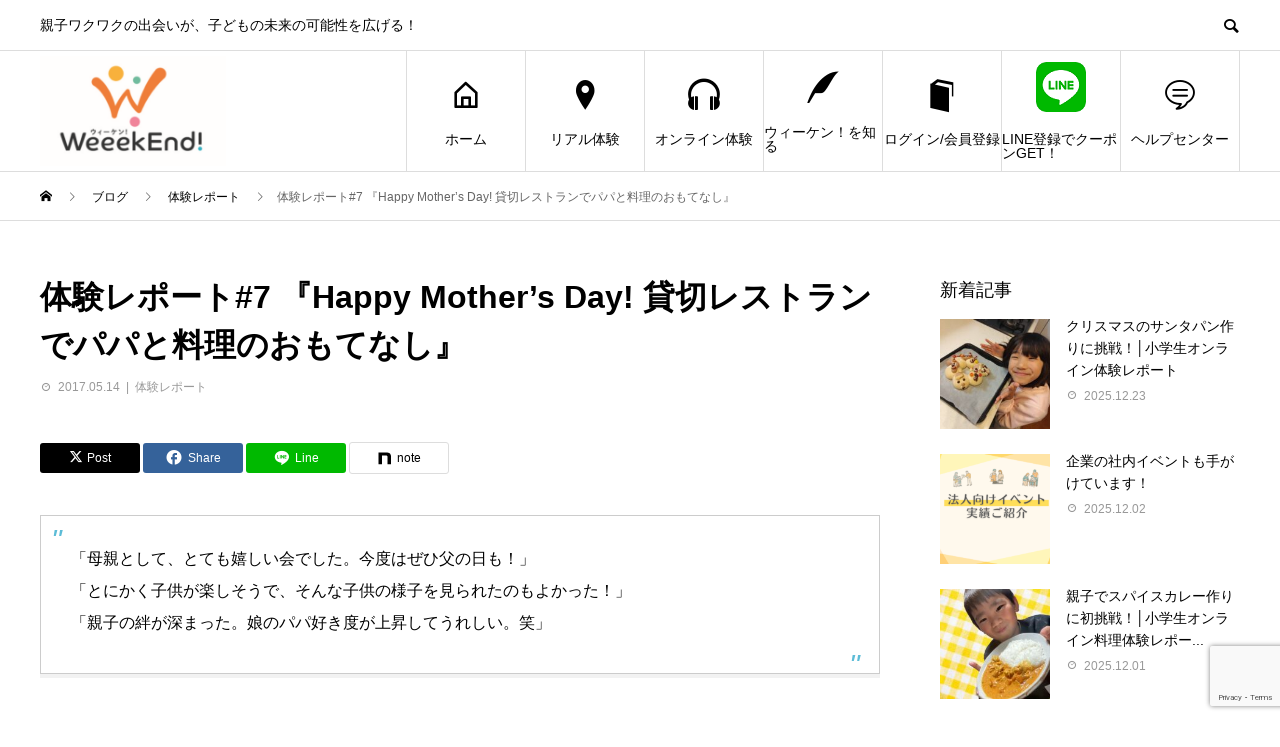

--- FILE ---
content_type: text/html; charset=UTF-8
request_url: https://www.weeek-end.com/2017-5-5-mothers-day/
body_size: 19884
content:
<!DOCTYPE html>
<html dir="ltr" lang="ja" prefix="og: https://ogp.me/ns#">
<head>
<meta charset="UTF-8">
<meta name="viewport" content="width=device-width">
<meta name="format-detection" content="telephone=no">
<meta name="description" content="「母親として、とても嬉しい会でした。今度はぜひ父の日も！」「とにかく子供が楽しそうで、そんな子供の様子を見られたのもよかった！」「親子の絆が深まった。娘のパパ好き度が上昇してうれしい。">
<title>体験レポート#7 『Happy Mother’s Day! 貸切レストランでパパと料理のおもてなし』 | 親子体験ならウィーケン！</title>

		<!-- All in One SEO 4.9.3 - aioseo.com -->
	<meta name="description" content="「母親として、とても嬉しい会でした。今度はぜひ父の日も！」 「とにかく子供が楽しそうで、そんな子供の様子を見ら" />
	<meta name="robots" content="max-image-preview:large" />
	<meta name="author" content="ws"/>
	<link rel="canonical" href="https://www.weeek-end.com/2017-5-5-mothers-day/" />
	<meta name="generator" content="All in One SEO (AIOSEO) 4.9.3" />
		<meta property="og:locale" content="ja_JP" />
		<meta property="og:site_name" content="親子体験ならウィーケン！ | 親子ワクワクの出会いが、子どもの未来の可能性を広げる！" />
		<meta property="og:type" content="article" />
		<meta property="og:title" content="体験レポート#7 『Happy Mother’s Day! 貸切レストランでパパと料理のおもてなし』 | 親子体験ならウィーケン！" />
		<meta property="og:description" content="「母親として、とても嬉しい会でした。今度はぜひ父の日も！」 「とにかく子供が楽しそうで、そんな子供の様子を見ら" />
		<meta property="og:url" content="https://www.weeek-end.com/2017-5-5-mothers-day/" />
		<meta property="og:image" content="https://www.weeek-end.com/event/wp-content/uploads/DSC08259.jpg" />
		<meta property="og:image:secure_url" content="https://www.weeek-end.com/event/wp-content/uploads/DSC08259.jpg" />
		<meta property="og:image:width" content="531" />
		<meta property="og:image:height" content="800" />
		<meta property="article:published_time" content="2017-05-14T13:14:43+00:00" />
		<meta property="article:modified_time" content="2018-12-28T03:45:06+00:00" />
		<meta property="article:publisher" content="https://www.facebook.com/WeeekEnd" />
		<meta name="twitter:card" content="summary" />
		<meta name="twitter:title" content="体験レポート#7 『Happy Mother’s Day! 貸切レストランでパパと料理のおもてなし』 | 親子体験ならウィーケン！" />
		<meta name="twitter:description" content="「母親として、とても嬉しい会でした。今度はぜひ父の日も！」 「とにかく子供が楽しそうで、そんな子供の様子を見ら" />
		<meta name="twitter:image" content="https://www.weeek-end.com/event/wp-content/uploads/DSC08259.jpg" />
		<script type="application/ld+json" class="aioseo-schema">
			{"@context":"https:\/\/schema.org","@graph":[{"@type":"Article","@id":"https:\/\/www.weeek-end.com\/2017-5-5-mothers-day\/#article","name":"\u4f53\u9a13\u30ec\u30dd\u30fc\u30c8#7 \u300eHappy Mother\u2019s Day! \u8cb8\u5207\u30ec\u30b9\u30c8\u30e9\u30f3\u3067\u30d1\u30d1\u3068\u6599\u7406\u306e\u304a\u3082\u3066\u306a\u3057\u300f | \u89aa\u5b50\u4f53\u9a13\u306a\u3089\u30a6\u30a3\u30fc\u30b1\u30f3\uff01","headline":"\u4f53\u9a13\u30ec\u30dd\u30fc\u30c8#7 \u300eHappy Mother&#8217;s Day! \u8cb8\u5207\u30ec\u30b9\u30c8\u30e9\u30f3\u3067\u30d1\u30d1\u3068\u6599\u7406\u306e\u304a\u3082\u3066\u306a\u3057\u300f","author":{"@id":"https:\/\/www.weeek-end.com\/author\/sasaki\/#author"},"publisher":{"@id":"https:\/\/www.weeek-end.com\/#organization"},"image":{"@type":"ImageObject","url":"https:\/\/www.weeek-end.com\/event\/wp-content\/uploads\/DSC08259.jpg","width":531,"height":800,"caption":"\u8cb8\u5207\u30ec\u30b9\u30c8\u30e9\u30f3\u3067\u30d1\u30d1\u3068\u6599\u7406\u306e\u304a\u3082\u3066\u306a\u3057"},"datePublished":"2017-05-14T22:14:43+09:00","dateModified":"2018-12-28T12:45:06+09:00","inLanguage":"ja","mainEntityOfPage":{"@id":"https:\/\/www.weeek-end.com\/2017-5-5-mothers-day\/#webpage"},"isPartOf":{"@id":"https:\/\/www.weeek-end.com\/2017-5-5-mothers-day\/#webpage"},"articleSection":"\u4f53\u9a13\u30ec\u30dd\u30fc\u30c8, \u30a6\u30a3\u30fc\u30b1\u30f3\uff01"},{"@type":"BreadcrumbList","@id":"https:\/\/www.weeek-end.com\/2017-5-5-mothers-day\/#breadcrumblist","itemListElement":[{"@type":"ListItem","@id":"https:\/\/www.weeek-end.com#listItem","position":1,"name":"\u30db\u30fc\u30e0","item":"https:\/\/www.weeek-end.com","nextItem":{"@type":"ListItem","@id":"https:\/\/www.weeek-end.com\/category\/t-report\/#listItem","name":"\u4f53\u9a13\u30ec\u30dd\u30fc\u30c8"}},{"@type":"ListItem","@id":"https:\/\/www.weeek-end.com\/category\/t-report\/#listItem","position":2,"name":"\u4f53\u9a13\u30ec\u30dd\u30fc\u30c8","item":"https:\/\/www.weeek-end.com\/category\/t-report\/","nextItem":{"@type":"ListItem","@id":"https:\/\/www.weeek-end.com\/2017-5-5-mothers-day\/#listItem","name":"\u4f53\u9a13\u30ec\u30dd\u30fc\u30c8#7 \u300eHappy Mother&#8217;s Day! \u8cb8\u5207\u30ec\u30b9\u30c8\u30e9\u30f3\u3067\u30d1\u30d1\u3068\u6599\u7406\u306e\u304a\u3082\u3066\u306a\u3057\u300f"},"previousItem":{"@type":"ListItem","@id":"https:\/\/www.weeek-end.com#listItem","name":"\u30db\u30fc\u30e0"}},{"@type":"ListItem","@id":"https:\/\/www.weeek-end.com\/2017-5-5-mothers-day\/#listItem","position":3,"name":"\u4f53\u9a13\u30ec\u30dd\u30fc\u30c8#7 \u300eHappy Mother&#8217;s Day! \u8cb8\u5207\u30ec\u30b9\u30c8\u30e9\u30f3\u3067\u30d1\u30d1\u3068\u6599\u7406\u306e\u304a\u3082\u3066\u306a\u3057\u300f","previousItem":{"@type":"ListItem","@id":"https:\/\/www.weeek-end.com\/category\/t-report\/#listItem","name":"\u4f53\u9a13\u30ec\u30dd\u30fc\u30c8"}}]},{"@type":"Organization","@id":"https:\/\/www.weeek-end.com\/#organization","name":"\u682a\u5f0f\u4f1a\u793e\u30a6\u30a3\u30fc\u30b1\u30f3","description":"\u89aa\u5b50\u30ef\u30af\u30ef\u30af\u306e\u51fa\u4f1a\u3044\u304c\u3001\u5b50\u3069\u3082\u306e\u672a\u6765\u306e\u53ef\u80fd\u6027\u3092\u5e83\u3052\u308b\uff01","url":"https:\/\/www.weeek-end.com\/","logo":{"@type":"ImageObject","url":"https:\/\/www.weeek-end.com\/event\/wp-content\/uploads\/01_logo_vert-1.png","@id":"https:\/\/www.weeek-end.com\/2017-5-5-mothers-day\/#organizationLogo","width":1024,"height":497},"image":{"@id":"https:\/\/www.weeek-end.com\/2017-5-5-mothers-day\/#organizationLogo"},"sameAs":["https:\/\/www.facebook.com\/WeeekEnd","https:\/\/www.instagram.com\/weeekend_2017\/"]},{"@type":"Person","@id":"https:\/\/www.weeek-end.com\/author\/sasaki\/#author","url":"https:\/\/www.weeek-end.com\/author\/sasaki\/","name":"ws","image":{"@type":"ImageObject","@id":"https:\/\/www.weeek-end.com\/2017-5-5-mothers-day\/#authorImage","url":"https:\/\/secure.gravatar.com\/avatar\/469c76f270c0e117c373541144da7c9fc83c8536feb055940bfd55d33a028a86?s=96&d=identicon&r=g","width":96,"height":96,"caption":"ws"}},{"@type":"WebPage","@id":"https:\/\/www.weeek-end.com\/2017-5-5-mothers-day\/#webpage","url":"https:\/\/www.weeek-end.com\/2017-5-5-mothers-day\/","name":"\u4f53\u9a13\u30ec\u30dd\u30fc\u30c8#7 \u300eHappy Mother\u2019s Day! \u8cb8\u5207\u30ec\u30b9\u30c8\u30e9\u30f3\u3067\u30d1\u30d1\u3068\u6599\u7406\u306e\u304a\u3082\u3066\u306a\u3057\u300f | \u89aa\u5b50\u4f53\u9a13\u306a\u3089\u30a6\u30a3\u30fc\u30b1\u30f3\uff01","description":"\u300c\u6bcd\u89aa\u3068\u3057\u3066\u3001\u3068\u3066\u3082\u5b09\u3057\u3044\u4f1a\u3067\u3057\u305f\u3002\u4eca\u5ea6\u306f\u305c\u3072\u7236\u306e\u65e5\u3082\uff01\u300d \u300c\u3068\u306b\u304b\u304f\u5b50\u4f9b\u304c\u697d\u3057\u305d\u3046\u3067\u3001\u305d\u3093\u306a\u5b50\u4f9b\u306e\u69d8\u5b50\u3092\u898b\u3089","inLanguage":"ja","isPartOf":{"@id":"https:\/\/www.weeek-end.com\/#website"},"breadcrumb":{"@id":"https:\/\/www.weeek-end.com\/2017-5-5-mothers-day\/#breadcrumblist"},"author":{"@id":"https:\/\/www.weeek-end.com\/author\/sasaki\/#author"},"creator":{"@id":"https:\/\/www.weeek-end.com\/author\/sasaki\/#author"},"image":{"@type":"ImageObject","url":"https:\/\/www.weeek-end.com\/event\/wp-content\/uploads\/DSC08259.jpg","@id":"https:\/\/www.weeek-end.com\/2017-5-5-mothers-day\/#mainImage","width":531,"height":800,"caption":"\u8cb8\u5207\u30ec\u30b9\u30c8\u30e9\u30f3\u3067\u30d1\u30d1\u3068\u6599\u7406\u306e\u304a\u3082\u3066\u306a\u3057"},"primaryImageOfPage":{"@id":"https:\/\/www.weeek-end.com\/2017-5-5-mothers-day\/#mainImage"},"datePublished":"2017-05-14T22:14:43+09:00","dateModified":"2018-12-28T12:45:06+09:00"},{"@type":"WebSite","@id":"https:\/\/www.weeek-end.com\/#website","url":"https:\/\/www.weeek-end.com\/","name":"\u89aa\u5b50\u4f53\u9a13\u306a\u3089\u30a6\u30a3\u30fc\u30b1\u30f3\uff01","description":"\u89aa\u5b50\u30ef\u30af\u30ef\u30af\u306e\u51fa\u4f1a\u3044\u304c\u3001\u5b50\u3069\u3082\u306e\u672a\u6765\u306e\u53ef\u80fd\u6027\u3092\u5e83\u3052\u308b\uff01","inLanguage":"ja","publisher":{"@id":"https:\/\/www.weeek-end.com\/#organization"}}]}
		</script>
		<!-- All in One SEO -->

<link rel="alternate" type="application/rss+xml" title="親子体験ならウィーケン！ &raquo; フィード" href="https://www.weeek-end.com/feed/" />
<link rel="alternate" type="application/rss+xml" title="親子体験ならウィーケン！ &raquo; コメントフィード" href="https://www.weeek-end.com/comments/feed/" />
<link rel="alternate" type="application/rss+xml" title="親子体験ならウィーケン！ &raquo; 体験レポート#7 『Happy Mother&#8217;s Day! 貸切レストランでパパと料理のおもてなし』 のコメントのフィード" href="https://www.weeek-end.com/2017-5-5-mothers-day/feed/" />
<link rel="alternate" title="oEmbed (JSON)" type="application/json+oembed" href="https://www.weeek-end.com/wp-json/oembed/1.0/embed?url=https%3A%2F%2Fwww.weeek-end.com%2F2017-5-5-mothers-day%2F" />
<link rel="alternate" title="oEmbed (XML)" type="text/xml+oembed" href="https://www.weeek-end.com/wp-json/oembed/1.0/embed?url=https%3A%2F%2Fwww.weeek-end.com%2F2017-5-5-mothers-day%2F&#038;format=xml" />
<link rel="preconnect" href="https://fonts.googleapis.com">
<link rel="preconnect" href="https://fonts.gstatic.com" crossorigin>
<link href="https://fonts.googleapis.com/css2?family=Noto+Sans+JP:wght@400;600" rel="stylesheet">
<style id='wp-img-auto-sizes-contain-inline-css' type='text/css'>
img:is([sizes=auto i],[sizes^="auto," i]){contain-intrinsic-size:3000px 1500px}
/*# sourceURL=wp-img-auto-sizes-contain-inline-css */
</style>
<link rel='stylesheet' id='sbi_styles-css' href='https://www.weeek-end.com/event/wp-content/plugins/instagram-feed/css/sbi-styles.min.css?ver=6.10.0' type='text/css' media='all' />
<style id='wp-emoji-styles-inline-css' type='text/css'>

	img.wp-smiley, img.emoji {
		display: inline !important;
		border: none !important;
		box-shadow: none !important;
		height: 1em !important;
		width: 1em !important;
		margin: 0 0.07em !important;
		vertical-align: -0.1em !important;
		background: none !important;
		padding: 0 !important;
	}
/*# sourceURL=wp-emoji-styles-inline-css */
</style>
<style id='wp-block-library-inline-css' type='text/css'>
:root{--wp-block-synced-color:#7a00df;--wp-block-synced-color--rgb:122,0,223;--wp-bound-block-color:var(--wp-block-synced-color);--wp-editor-canvas-background:#ddd;--wp-admin-theme-color:#007cba;--wp-admin-theme-color--rgb:0,124,186;--wp-admin-theme-color-darker-10:#006ba1;--wp-admin-theme-color-darker-10--rgb:0,107,160.5;--wp-admin-theme-color-darker-20:#005a87;--wp-admin-theme-color-darker-20--rgb:0,90,135;--wp-admin-border-width-focus:2px}@media (min-resolution:192dpi){:root{--wp-admin-border-width-focus:1.5px}}.wp-element-button{cursor:pointer}:root .has-very-light-gray-background-color{background-color:#eee}:root .has-very-dark-gray-background-color{background-color:#313131}:root .has-very-light-gray-color{color:#eee}:root .has-very-dark-gray-color{color:#313131}:root .has-vivid-green-cyan-to-vivid-cyan-blue-gradient-background{background:linear-gradient(135deg,#00d084,#0693e3)}:root .has-purple-crush-gradient-background{background:linear-gradient(135deg,#34e2e4,#4721fb 50%,#ab1dfe)}:root .has-hazy-dawn-gradient-background{background:linear-gradient(135deg,#faaca8,#dad0ec)}:root .has-subdued-olive-gradient-background{background:linear-gradient(135deg,#fafae1,#67a671)}:root .has-atomic-cream-gradient-background{background:linear-gradient(135deg,#fdd79a,#004a59)}:root .has-nightshade-gradient-background{background:linear-gradient(135deg,#330968,#31cdcf)}:root .has-midnight-gradient-background{background:linear-gradient(135deg,#020381,#2874fc)}:root{--wp--preset--font-size--normal:16px;--wp--preset--font-size--huge:42px}.has-regular-font-size{font-size:1em}.has-larger-font-size{font-size:2.625em}.has-normal-font-size{font-size:var(--wp--preset--font-size--normal)}.has-huge-font-size{font-size:var(--wp--preset--font-size--huge)}.has-text-align-center{text-align:center}.has-text-align-left{text-align:left}.has-text-align-right{text-align:right}.has-fit-text{white-space:nowrap!important}#end-resizable-editor-section{display:none}.aligncenter{clear:both}.items-justified-left{justify-content:flex-start}.items-justified-center{justify-content:center}.items-justified-right{justify-content:flex-end}.items-justified-space-between{justify-content:space-between}.screen-reader-text{border:0;clip-path:inset(50%);height:1px;margin:-1px;overflow:hidden;padding:0;position:absolute;width:1px;word-wrap:normal!important}.screen-reader-text:focus{background-color:#ddd;clip-path:none;color:#444;display:block;font-size:1em;height:auto;left:5px;line-height:normal;padding:15px 23px 14px;text-decoration:none;top:5px;width:auto;z-index:100000}html :where(.has-border-color){border-style:solid}html :where([style*=border-top-color]){border-top-style:solid}html :where([style*=border-right-color]){border-right-style:solid}html :where([style*=border-bottom-color]){border-bottom-style:solid}html :where([style*=border-left-color]){border-left-style:solid}html :where([style*=border-width]){border-style:solid}html :where([style*=border-top-width]){border-top-style:solid}html :where([style*=border-right-width]){border-right-style:solid}html :where([style*=border-bottom-width]){border-bottom-style:solid}html :where([style*=border-left-width]){border-left-style:solid}html :where(img[class*=wp-image-]){height:auto;max-width:100%}:where(figure){margin:0 0 1em}html :where(.is-position-sticky){--wp-admin--admin-bar--position-offset:var(--wp-admin--admin-bar--height,0px)}@media screen and (max-width:600px){html :where(.is-position-sticky){--wp-admin--admin-bar--position-offset:0px}}

/*# sourceURL=wp-block-library-inline-css */
</style><style id='global-styles-inline-css' type='text/css'>
:root{--wp--preset--aspect-ratio--square: 1;--wp--preset--aspect-ratio--4-3: 4/3;--wp--preset--aspect-ratio--3-4: 3/4;--wp--preset--aspect-ratio--3-2: 3/2;--wp--preset--aspect-ratio--2-3: 2/3;--wp--preset--aspect-ratio--16-9: 16/9;--wp--preset--aspect-ratio--9-16: 9/16;--wp--preset--color--black: #000000;--wp--preset--color--cyan-bluish-gray: #abb8c3;--wp--preset--color--white: #ffffff;--wp--preset--color--pale-pink: #f78da7;--wp--preset--color--vivid-red: #cf2e2e;--wp--preset--color--luminous-vivid-orange: #ff6900;--wp--preset--color--luminous-vivid-amber: #fcb900;--wp--preset--color--light-green-cyan: #7bdcb5;--wp--preset--color--vivid-green-cyan: #00d084;--wp--preset--color--pale-cyan-blue: #8ed1fc;--wp--preset--color--vivid-cyan-blue: #0693e3;--wp--preset--color--vivid-purple: #9b51e0;--wp--preset--gradient--vivid-cyan-blue-to-vivid-purple: linear-gradient(135deg,rgb(6,147,227) 0%,rgb(155,81,224) 100%);--wp--preset--gradient--light-green-cyan-to-vivid-green-cyan: linear-gradient(135deg,rgb(122,220,180) 0%,rgb(0,208,130) 100%);--wp--preset--gradient--luminous-vivid-amber-to-luminous-vivid-orange: linear-gradient(135deg,rgb(252,185,0) 0%,rgb(255,105,0) 100%);--wp--preset--gradient--luminous-vivid-orange-to-vivid-red: linear-gradient(135deg,rgb(255,105,0) 0%,rgb(207,46,46) 100%);--wp--preset--gradient--very-light-gray-to-cyan-bluish-gray: linear-gradient(135deg,rgb(238,238,238) 0%,rgb(169,184,195) 100%);--wp--preset--gradient--cool-to-warm-spectrum: linear-gradient(135deg,rgb(74,234,220) 0%,rgb(151,120,209) 20%,rgb(207,42,186) 40%,rgb(238,44,130) 60%,rgb(251,105,98) 80%,rgb(254,248,76) 100%);--wp--preset--gradient--blush-light-purple: linear-gradient(135deg,rgb(255,206,236) 0%,rgb(152,150,240) 100%);--wp--preset--gradient--blush-bordeaux: linear-gradient(135deg,rgb(254,205,165) 0%,rgb(254,45,45) 50%,rgb(107,0,62) 100%);--wp--preset--gradient--luminous-dusk: linear-gradient(135deg,rgb(255,203,112) 0%,rgb(199,81,192) 50%,rgb(65,88,208) 100%);--wp--preset--gradient--pale-ocean: linear-gradient(135deg,rgb(255,245,203) 0%,rgb(182,227,212) 50%,rgb(51,167,181) 100%);--wp--preset--gradient--electric-grass: linear-gradient(135deg,rgb(202,248,128) 0%,rgb(113,206,126) 100%);--wp--preset--gradient--midnight: linear-gradient(135deg,rgb(2,3,129) 0%,rgb(40,116,252) 100%);--wp--preset--font-size--small: 13px;--wp--preset--font-size--medium: 20px;--wp--preset--font-size--large: 36px;--wp--preset--font-size--x-large: 42px;--wp--preset--spacing--20: 0.44rem;--wp--preset--spacing--30: 0.67rem;--wp--preset--spacing--40: 1rem;--wp--preset--spacing--50: 1.5rem;--wp--preset--spacing--60: 2.25rem;--wp--preset--spacing--70: 3.38rem;--wp--preset--spacing--80: 5.06rem;--wp--preset--shadow--natural: 6px 6px 9px rgba(0, 0, 0, 0.2);--wp--preset--shadow--deep: 12px 12px 50px rgba(0, 0, 0, 0.4);--wp--preset--shadow--sharp: 6px 6px 0px rgba(0, 0, 0, 0.2);--wp--preset--shadow--outlined: 6px 6px 0px -3px rgb(255, 255, 255), 6px 6px rgb(0, 0, 0);--wp--preset--shadow--crisp: 6px 6px 0px rgb(0, 0, 0);}:where(.is-layout-flex){gap: 0.5em;}:where(.is-layout-grid){gap: 0.5em;}body .is-layout-flex{display: flex;}.is-layout-flex{flex-wrap: wrap;align-items: center;}.is-layout-flex > :is(*, div){margin: 0;}body .is-layout-grid{display: grid;}.is-layout-grid > :is(*, div){margin: 0;}:where(.wp-block-columns.is-layout-flex){gap: 2em;}:where(.wp-block-columns.is-layout-grid){gap: 2em;}:where(.wp-block-post-template.is-layout-flex){gap: 1.25em;}:where(.wp-block-post-template.is-layout-grid){gap: 1.25em;}.has-black-color{color: var(--wp--preset--color--black) !important;}.has-cyan-bluish-gray-color{color: var(--wp--preset--color--cyan-bluish-gray) !important;}.has-white-color{color: var(--wp--preset--color--white) !important;}.has-pale-pink-color{color: var(--wp--preset--color--pale-pink) !important;}.has-vivid-red-color{color: var(--wp--preset--color--vivid-red) !important;}.has-luminous-vivid-orange-color{color: var(--wp--preset--color--luminous-vivid-orange) !important;}.has-luminous-vivid-amber-color{color: var(--wp--preset--color--luminous-vivid-amber) !important;}.has-light-green-cyan-color{color: var(--wp--preset--color--light-green-cyan) !important;}.has-vivid-green-cyan-color{color: var(--wp--preset--color--vivid-green-cyan) !important;}.has-pale-cyan-blue-color{color: var(--wp--preset--color--pale-cyan-blue) !important;}.has-vivid-cyan-blue-color{color: var(--wp--preset--color--vivid-cyan-blue) !important;}.has-vivid-purple-color{color: var(--wp--preset--color--vivid-purple) !important;}.has-black-background-color{background-color: var(--wp--preset--color--black) !important;}.has-cyan-bluish-gray-background-color{background-color: var(--wp--preset--color--cyan-bluish-gray) !important;}.has-white-background-color{background-color: var(--wp--preset--color--white) !important;}.has-pale-pink-background-color{background-color: var(--wp--preset--color--pale-pink) !important;}.has-vivid-red-background-color{background-color: var(--wp--preset--color--vivid-red) !important;}.has-luminous-vivid-orange-background-color{background-color: var(--wp--preset--color--luminous-vivid-orange) !important;}.has-luminous-vivid-amber-background-color{background-color: var(--wp--preset--color--luminous-vivid-amber) !important;}.has-light-green-cyan-background-color{background-color: var(--wp--preset--color--light-green-cyan) !important;}.has-vivid-green-cyan-background-color{background-color: var(--wp--preset--color--vivid-green-cyan) !important;}.has-pale-cyan-blue-background-color{background-color: var(--wp--preset--color--pale-cyan-blue) !important;}.has-vivid-cyan-blue-background-color{background-color: var(--wp--preset--color--vivid-cyan-blue) !important;}.has-vivid-purple-background-color{background-color: var(--wp--preset--color--vivid-purple) !important;}.has-black-border-color{border-color: var(--wp--preset--color--black) !important;}.has-cyan-bluish-gray-border-color{border-color: var(--wp--preset--color--cyan-bluish-gray) !important;}.has-white-border-color{border-color: var(--wp--preset--color--white) !important;}.has-pale-pink-border-color{border-color: var(--wp--preset--color--pale-pink) !important;}.has-vivid-red-border-color{border-color: var(--wp--preset--color--vivid-red) !important;}.has-luminous-vivid-orange-border-color{border-color: var(--wp--preset--color--luminous-vivid-orange) !important;}.has-luminous-vivid-amber-border-color{border-color: var(--wp--preset--color--luminous-vivid-amber) !important;}.has-light-green-cyan-border-color{border-color: var(--wp--preset--color--light-green-cyan) !important;}.has-vivid-green-cyan-border-color{border-color: var(--wp--preset--color--vivid-green-cyan) !important;}.has-pale-cyan-blue-border-color{border-color: var(--wp--preset--color--pale-cyan-blue) !important;}.has-vivid-cyan-blue-border-color{border-color: var(--wp--preset--color--vivid-cyan-blue) !important;}.has-vivid-purple-border-color{border-color: var(--wp--preset--color--vivid-purple) !important;}.has-vivid-cyan-blue-to-vivid-purple-gradient-background{background: var(--wp--preset--gradient--vivid-cyan-blue-to-vivid-purple) !important;}.has-light-green-cyan-to-vivid-green-cyan-gradient-background{background: var(--wp--preset--gradient--light-green-cyan-to-vivid-green-cyan) !important;}.has-luminous-vivid-amber-to-luminous-vivid-orange-gradient-background{background: var(--wp--preset--gradient--luminous-vivid-amber-to-luminous-vivid-orange) !important;}.has-luminous-vivid-orange-to-vivid-red-gradient-background{background: var(--wp--preset--gradient--luminous-vivid-orange-to-vivid-red) !important;}.has-very-light-gray-to-cyan-bluish-gray-gradient-background{background: var(--wp--preset--gradient--very-light-gray-to-cyan-bluish-gray) !important;}.has-cool-to-warm-spectrum-gradient-background{background: var(--wp--preset--gradient--cool-to-warm-spectrum) !important;}.has-blush-light-purple-gradient-background{background: var(--wp--preset--gradient--blush-light-purple) !important;}.has-blush-bordeaux-gradient-background{background: var(--wp--preset--gradient--blush-bordeaux) !important;}.has-luminous-dusk-gradient-background{background: var(--wp--preset--gradient--luminous-dusk) !important;}.has-pale-ocean-gradient-background{background: var(--wp--preset--gradient--pale-ocean) !important;}.has-electric-grass-gradient-background{background: var(--wp--preset--gradient--electric-grass) !important;}.has-midnight-gradient-background{background: var(--wp--preset--gradient--midnight) !important;}.has-small-font-size{font-size: var(--wp--preset--font-size--small) !important;}.has-medium-font-size{font-size: var(--wp--preset--font-size--medium) !important;}.has-large-font-size{font-size: var(--wp--preset--font-size--large) !important;}.has-x-large-font-size{font-size: var(--wp--preset--font-size--x-large) !important;}
/*# sourceURL=global-styles-inline-css */
</style>

<style id='classic-theme-styles-inline-css' type='text/css'>
/*! This file is auto-generated */
.wp-block-button__link{color:#fff;background-color:#32373c;border-radius:9999px;box-shadow:none;text-decoration:none;padding:calc(.667em + 2px) calc(1.333em + 2px);font-size:1.125em}.wp-block-file__button{background:#32373c;color:#fff;text-decoration:none}
/*# sourceURL=/wp-includes/css/classic-themes.min.css */
</style>
<link rel='stylesheet' id='wp-components-css' href='https://www.weeek-end.com/event/wp-includes/css/dist/components/style.min.css?ver=6.9' type='text/css' media='all' />
<link rel='stylesheet' id='wp-preferences-css' href='https://www.weeek-end.com/event/wp-includes/css/dist/preferences/style.min.css?ver=6.9' type='text/css' media='all' />
<link rel='stylesheet' id='wp-block-editor-css' href='https://www.weeek-end.com/event/wp-includes/css/dist/block-editor/style.min.css?ver=6.9' type='text/css' media='all' />
<link rel='stylesheet' id='wp-reusable-blocks-css' href='https://www.weeek-end.com/event/wp-includes/css/dist/reusable-blocks/style.min.css?ver=6.9' type='text/css' media='all' />
<link rel='stylesheet' id='wp-patterns-css' href='https://www.weeek-end.com/event/wp-includes/css/dist/patterns/style.min.css?ver=6.9' type='text/css' media='all' />
<link rel='stylesheet' id='wp-editor-css' href='https://www.weeek-end.com/event/wp-includes/css/dist/editor/style.min.css?ver=6.9' type='text/css' media='all' />
<link rel='stylesheet' id='tinyjpfont_gutenberg_style-css-css' href='https://www.weeek-end.com/event/wp-content/plugins/japanese-font-for-tinymce/gutenjpfont/dist/blocks.style.build.css?ver=6.9' type='text/css' media='all' />
<link rel='stylesheet' id='swiper-css' href='https://www.weeek-end.com/event/wp-content/plugins/liquid-blocks/css/swiper-bundle.min.css?ver=6.9' type='text/css' media='all' />
<link rel='stylesheet' id='liquid-blocks-css' href='https://www.weeek-end.com/event/wp-content/plugins/liquid-blocks/css/block.css?ver=1.3.3' type='text/css' media='all' />
<link rel='stylesheet' id='liquid-block-speech-css' href='https://www.weeek-end.com/event/wp-content/plugins/liquid-speech-balloon/css/block.css?ver=6.9' type='text/css' media='all' />
<link rel='stylesheet' id='contact-form-7-css' href='https://www.weeek-end.com/event/wp-content/plugins/contact-form-7/includes/css/styles.css?ver=6.1.4' type='text/css' media='all' />
<link rel='stylesheet' id='tinyjpfont-styles-css' href='https://www.weeek-end.com/event/wp-content/plugins/japanese-font-for-tinymce/addfont.css?ver=6.9' type='text/css' media='all' />
<link rel='stylesheet' id='toc-screen-css' href='https://www.weeek-end.com/event/wp-content/plugins/table-of-contents-plus/screen.min.css?ver=2411.1' type='text/css' media='all' />
<style id='toc-screen-inline-css' type='text/css'>
div#toc_container {width: 100%;}
/*# sourceURL=toc-screen-inline-css */
</style>
<link rel='stylesheet' id='wpos-slick-style-css' href='https://www.weeek-end.com/event/wp-content/plugins/wp-responsive-recent-post-slider/assets/css/slick.css?ver=3.7.1' type='text/css' media='all' />
<link rel='stylesheet' id='wppsac-public-style-css' href='https://www.weeek-end.com/event/wp-content/plugins/wp-responsive-recent-post-slider/assets/css/recent-post-style.css?ver=3.7.1' type='text/css' media='all' />
<link rel='stylesheet' id='sns-button-css' href='https://www.weeek-end.com/event/wp-content/themes/avant_tcd060/assets/css/sns-button.css?ver=2.1.3' type='text/css' media='all' />
<link rel='stylesheet' id='avant-style-css' href='https://www.weeek-end.com/event/wp-content/themes/avant_tcd060/style.css?ver=2.1.3' type='text/css' media='all' />
<link rel='stylesheet' id='design-plus-css' href='https://www.weeek-end.com/event/wp-content/themes/avant_tcd060/assets/css/design-plus.css?ver=2.1.3' type='text/css' media='all' />
<style>:root {
  --tcd-font-type1: Arial,"Hiragino Sans","Yu Gothic Medium","Meiryo",sans-serif;
  --tcd-font-type2: "Times New Roman",Times,"Yu Mincho","游明朝","游明朝体","Hiragino Mincho Pro",serif;
  --tcd-font-type3: Palatino,"Yu Kyokasho","游教科書体","UD デジタル 教科書体 N","游明朝","游明朝体","Hiragino Mincho Pro","Meiryo",serif;
  --tcd-font-type-logo: "Noto Sans JP",sans-serif;
}</style>
<script type="text/javascript" src="https://www.weeek-end.com/event/wp-content/plugins/liquid-blocks/lib/swiper-bundle.min.js?ver=6.9" id="swiper-js"></script>
<script type="text/javascript" src="https://www.weeek-end.com/event/wp-content/plugins/liquid-blocks/lib/liquid-blocks.js?ver=6.9" id="liquid-blocks-js"></script>
<script type="text/javascript" src="https://www.weeek-end.com/event/wp-includes/js/jquery/jquery.min.js?ver=3.7.1" id="jquery-core-js"></script>
<script type="text/javascript" src="https://www.weeek-end.com/event/wp-includes/js/jquery/jquery-migrate.min.js?ver=3.4.1" id="jquery-migrate-js"></script>
<link rel="https://api.w.org/" href="https://www.weeek-end.com/wp-json/" /><link rel="alternate" title="JSON" type="application/json" href="https://www.weeek-end.com/wp-json/wp/v2/posts/355" /><link rel='shortlink' href='https://www.weeek-end.com/?p=355' />
    <script>
        var bf_ajaxurl = 'https://www.weeek-end.com/event/wp-admin/admin-ajax.php';

		jQuery(function() {
			jQuery('.bf-click-counter').click(function() {
				var self = this;
			    jQuery.ajax({
			        type: 'POST',
			        url: bf_ajaxurl,
			        data: {
			            'id' : jQuery(this).attr('data-id'),
						'action' : 'bf_click_counter_countup',
			        },
			        success: function( response ){
			         	jQuery(self).find('.count').html(response);   
			        }
			    });				

				return false;
			});
		})

    </script>
<style type="text/css">.liquid-speech-balloon-00 .liquid-speech-balloon-avatar { background-image: url("https://www.weeek-end.com/152725"); } .liquid-speech-balloon-01 .liquid-speech-balloon-avatar { background-image: url("https://www.weeek-end.com/event/wp-content/uploads/ayuko.jpg"); } .liquid-speech-balloon-02 .liquid-speech-balloon-avatar { background-image: url("https://www.weeek-end.com/event/wp-content/uploads/staffA.jpg"); } .liquid-speech-balloon-03 .liquid-speech-balloon-avatar { background-image: url("https://www.weeek-end.com/event/wp-content/uploads/staffM.jpeg"); } .liquid-speech-balloon-04 .liquid-speech-balloon-avatar { background-image: url("https://www.weeek-end.com/event/wp-content/uploads/112423.png"); } .liquid-speech-balloon-05 .liquid-speech-balloon-avatar { background-image: url("https://www.weeek-end.com/event/wp-content/uploads/112576.png"); } .liquid-speech-balloon-06 .liquid-speech-balloon-avatar { background-image: url("https://www.weeek-end.com/event/wp-content/uploads/112398.png"); } .liquid-speech-balloon-07 .liquid-speech-balloon-avatar { background-image: url("https://www.weeek-end.com/event/wp-content/uploads/112427.png"); } .liquid-speech-balloon-08 .liquid-speech-balloon-avatar { background-image: url("https://www.weeek-end.com/event/wp-content/uploads/112395.png"); } .liquid-speech-balloon-09 .liquid-speech-balloon-avatar { background-image: url("https://www.weeek-end.com/event/wp-content/uploads/106057.png"); } .liquid-speech-balloon-10 .liquid-speech-balloon-avatar { background-image: url("https://www.weeek-end.com/event/wp-content/uploads/126100.png"); } .liquid-speech-balloon-11 .liquid-speech-balloon-avatar { background-image: url("https://www.weeek-end.com/event/wp-content/uploads/girl2.png"); } .liquid-speech-balloon-12 .liquid-speech-balloon-avatar { background-image: url("https://www.weeek-end.com/event/wp-content/uploads/girl1.png"); } .liquid-speech-balloon-13 .liquid-speech-balloon-avatar { background-image: url("https://www.weeek-end.com/event/wp-content/uploads/boy1.png"); } .liquid-speech-balloon-14 .liquid-speech-balloon-avatar { background-image: url("https://www.weeek-end.com/event/wp-content/uploads/boy2.png"); } .liquid-speech-balloon-15 .liquid-speech-balloon-avatar { background-image: url("https://www.weeek-end.com/event/wp-content/uploads/05_cheer.png"); } .liquid-speech-balloon-01 .liquid-speech-balloon-avatar::after { content: "ささき"; } .liquid-speech-balloon-02 .liquid-speech-balloon-avatar::after { content: "スタッフA"; } .liquid-speech-balloon-03 .liquid-speech-balloon-avatar::after { content: "スタッフM"; } </style>
		<script type="text/javascript">
				(function(c,l,a,r,i,t,y){
					c[a]=c[a]||function(){(c[a].q=c[a].q||[]).push(arguments)};t=l.createElement(r);t.async=1;
					t.src="https://www.clarity.ms/tag/"+i+"?ref=wordpress";y=l.getElementsByTagName(r)[0];y.parentNode.insertBefore(t,y);
				})(window, document, "clarity", "script", "u45ockbwgd");
		</script>
		<link rel="shortcut icon" href="https://www.weeek-end.com/event/wp-content/uploads/d670a090656d7b49ffd8141a567d31be-e1579656906910.png">
<style>
:root,::before,::after{--tcd-primary-color: #ff8000}:root,::before,::after{--tcd-secondary-color: #333333}.c-comment__form-submit:hover,.c-pw__btn:hover,.p-cb__item-btn a,.p-headline,.p-index-event__btn a,.p-nav02__item a,.p-readmore__btn,.p-pager__item span,.p-page-links a{background: #ff8000}.c-pw__btn,.p-cb__item-btn a:hover,.p-index-event__btn a:hover,.p-pagetop a:hover,.p-nav02__item a:hover,.p-readmore__btn:hover,.p-page-links > span,.p-page-links a:hover{background: #333333}.p-widget a:hover,.p-footer-widgets__item a:hover{color: #333333}.p-entry__body a,.custom-html-widget a,.p-entry__body a:hover:not(.p-event-cat),.custom-html-widget a:hover{color: #333333}body{font-family: var(--tcd-font-type1)}.c-logo,.p-entry__header02-title,.p-entry__header02-upper-title,.p-entry__title,.p-footer-widgets__item-title,.p-headline h2,.p-headline02__title,.p-page-header__lower-title,.p-page-header__upper-title,.p-widget__title,.widget_block .wp-block-heading{font-family: var(--tcd-font-type1)}.c-font-type--logo{font-family: var(--tcd-font-type-logo);font-weight: bold}.p-hover-effect--type1:hover img{-webkit-transform: scale(1.2);transform: scale(1.2)}.l-header{background: #ffffff}.p-global-nav > ul > li > a{color: #000000}.p-global-nav .sub-menu a{background: #000000;color: #ffffff}.p-global-nav .sub-menu a:hover{background: #333333;color: #ffffff}.p-global-nav .menu-item-31.current-menu-item > a,.p-global-nav .menu-item-31 > a:hover{color: #000000}.p-global-nav .menu-item-31.current-menu-item > a::before,.p-global-nav .menu-item-31 > a:hover::before{background: #000000}.p-global-nav .menu-item-4599.current-menu-item > a,.p-global-nav .menu-item-4599 > a:hover{color: #000000}.p-global-nav .menu-item-4599.current-menu-item > a::before,.p-global-nav .menu-item-4599 > a:hover::before{background: #000000}.p-global-nav .menu-item-4598.current-menu-item > a,.p-global-nav .menu-item-4598 > a:hover{color: #000000}.p-global-nav .menu-item-4598.current-menu-item > a::before,.p-global-nav .menu-item-4598 > a:hover::before{background: #000000}.p-global-nav .menu-item-4648.current-menu-item > a,.p-global-nav .menu-item-4648 > a:hover{color: #000000}.p-global-nav .menu-item-4648.current-menu-item > a::before,.p-global-nav .menu-item-4648 > a:hover::before{background: #000000}.p-global-nav .menu-item-616.current-menu-item > a,.p-global-nav .menu-item-616 > a:hover{color: #000000}.p-global-nav .menu-item-616.current-menu-item > a::before,.p-global-nav .menu-item-616 > a:hover::before{background: #000000}.p-global-nav .menu-item-621.current-menu-item > a,.p-global-nav .menu-item-621 > a:hover{color: #000000}.p-global-nav .menu-item-621.current-menu-item > a::before,.p-global-nav .menu-item-621 > a:hover::before{background: #000000}.p-global-nav .menu-item-2572.current-menu-item > a,.p-global-nav .menu-item-2572 > a:hover{color: #000000}.p-global-nav .menu-item-2572.current-menu-item > a::before,.p-global-nav .menu-item-2572 > a:hover::before{background: #000000}.p-footer-links{background: #f3f3f3}.p-footer-widgets{background: #ffffff}.p-copyright{background: #ffffff}.p-ad-info__label{background: #000000;color: #ffffff;font-size: 11px}#site-info-widget-2 .p-info__btn{background: #000000;color: #ffffff}#site-info-widget-2 .p-info__btn:hover{background: #333333;color: #ffffff}.p-page-header{background-image: url(https://www.weeek-end.com/event/wp-content/uploads/8b296d4aeaa1aa9e17f90b729aa4a5ff.png)}.p-page-header::before{background-color: #ff8000}.p-page-header__upper-title{font-size: 50px}.p-page-header__lower-title{font-size: 32px}.p-article07 a[class^="p-hover-effect--"]{border-radius: 10px}.p-event-cat--18{background: #ff8000;color: #ffffff}.p-event-cat--18:hover{background: #ff8000;color: #ffffff}.p-event-cat--14{background: #ff8000;color: #ffffff}.p-event-cat--14:hover{background: #ff8000;color: #ffffff}.p-event-cat--43{background: #ff8000;color: #ffffff}.p-event-cat--43:hover{background: #ff8000;color: #ffffff}.p-event-cat--46{background: #ff8000;color: #ffffff}.p-event-cat--46:hover{background: #ff8000;color: #ffffff}.p-event-cat--32{background: #ff8000;color: #ffffff}.p-event-cat--32:hover{background: #ff8000;color: #ffffff}.p-event-cat--15{background: #ff8000;color: #ffffff}.p-event-cat--15:hover{background: #ff8000;color: #ffffff}.p-event-cat--30{background: #ff8000;color: #ffffff}.p-event-cat--30:hover{background: #ff8000;color: #ffffff}.p-event-cat--33{background: #ff8000;color: #ffffff}.p-event-cat--33:hover{background: #ff8000;color: #ffffff}.p-event-cat--31{background: #ff8000;color: #ffffff}.p-event-cat--31:hover{background: #ff8000;color: #ffffff}.p-event-cat--27{background: #ff8000;color: #ffffff}.p-event-cat--27:hover{background: #ff8000;color: #ffffff}.p-event-cat--29{background: #ff8000;color: #ffffff}.p-event-cat--29:hover{background: #ff8000;color: #ffffff}.p-entry__title{font-size: 32px}.p-entry__body{font-size: 16px}@media screen and (max-width: 767px) {.p-footer-widgets,.p-social-nav{background: #ffffff}.p-entry__title{font-size: 22px}.p-entry__body{font-size: 14px}}@media screen and (max-width: 1199px) {.p-global-nav{background: rgba(0,0,0, 1)}.p-global-nav > ul > li > a,.p-global-nav a,.p-global-nav a:hover,.p-global-nav .sub-menu a,.p-global-nav .sub-menu a:hover{color: #ffffff!important}.p-global-nav .menu-item-has-children > a > .sub-menu-toggle::before{border-color: #ffffff}}@media screen and (max-width: 991px) {.p-page-header__upper{background: #ff8000}.p-page-header__lower{background-image: url(https://www.weeek-end.com/event/wp-content/uploads/8b296d4aeaa1aa9e17f90b729aa4a5ff.png)}}</style>
<link rel="icon" href="https://www.weeek-end.com/event/wp-content/uploads/d670a090656d7b49ffd8141a567d31be-120x120.png" sizes="32x32" />
<link rel="icon" href="https://www.weeek-end.com/event/wp-content/uploads/d670a090656d7b49ffd8141a567d31be-e1579656906910.png" sizes="192x192" />
<link rel="apple-touch-icon" href="https://www.weeek-end.com/event/wp-content/uploads/d670a090656d7b49ffd8141a567d31be-180x180.png" />
<meta name="msapplication-TileImage" content="https://www.weeek-end.com/event/wp-content/uploads/d670a090656d7b49ffd8141a567d31be-e1579656906910.png" />
		<style type="text/css" id="wp-custom-css">
			


.wp-block-image.is-style-rounded img{border-radius:50px}

/*--------------------
 吹き出しを作る
--------------------*/
.balloon {
margin-bottom: 2em;
position: relative;
background-color:#ffffff;
}
.balloon:before,.balloon:after {
clear: both;
content: "";
display: block;
background-color:#ffffff;
border-color: #ffffff transparent transparent transparent;
}
.balloon figure {
width: 60px;
height: 60px;
}
.balloon-image-left {
float: left;
margin-right: 20px;
}
.balloon-image-right {
float: right;
margin-left: 20px;
}
.balloon figure img {
width: 100%;
height: 100%;
border: 1px solid #aaa;
border-radius: 50%;
margin: 0;
}
.balloon-image-description {
padding: 5px 0 0;
font-size: 10px;
text-align: center;
}
.balloon-text-right,.balloon-text-left {
position: relative;
padding: 10px;
border: 1px solid;
border-radius: 10px;
max-width: -webkit-calc(100% - 120px);
max-width: calc(100% - 120px);
display: inline-block;
}
.balloon-text-right {
border-color: #aaa;
}
.balloon-text-left {
border-color: #aaa;
}
.balloon-text-right {
float: left;
}
.balloon-text-left {
float: right;
}
.balloon p {
margin: 0 0 20px;
}
.balloon p:last-child {
margin-bottom: 0;
}
/* 三角部分 */
.balloon-text-right:before {
position: absolute;
content: '';
border: 10px solid transparent;
border-right: 10px solid #aaa;
top: 15px;
left: -20px;
}
.balloon-text-right:after {
position: absolute;
content: '';
border: 10px solid transparent;
border-right: 10px solid #fff;
top: 15px;
left: -19px;
}
.balloon-text-left:before {
position: absolute;
content: '';
border: 10px solid transparent;
border-left: 10px solid #aaa;
top: 15px;
right: -20px;
}
.balloon-text-left:after {
position: absolute;
content: '';
border: 10px solid transparent;
border-left: 10px solid #fff;
top: 15px;
right: -19px;
}
/* 考え毎 */
.think .balloon-text-right,.think .balloon-text-left {
border-radius: 30px;
}
.think .balloon-text-right:before {
border: 1px solid #aaa;
border-radius: 50%;
width: 8px;
height: 8px;
top: 15px;
left: -12px;
}
.think .balloon-text-right:after {
border: 1px solid #aaa;
border-radius: 50%;
width: 4px;
height: 4px;
top: 20px;
left: -19px;
}
.think .balloon-text-left:before {
border: 1px solid #aaa;
border-radius: 50%;
width: 8px;
height: 8px;
top: 15px;
right: -12px;
}
.think .balloon-text-left:after {
border: 1px solid #aaa;
border-radius: 50%;
width: 4px;
height: 4px;
top: 20px;
right: -19px;
}
.wp-block-columns {flex-wrap: nowrap; }
/*--------------------
簡易いいねカウンター用
--------------------*/
a.btn-default {background-color:#ff8000; text-align:center; color:#ffffff; margin:30px;padding:10px 30px; font-size: large; border-radius: 5px;}

/*--------------------
ボタン内矢印
--------------------*/
.btarrow{
	position: relative;
	display: inline-block;
	padding: 0 0 0 16px;
	color: #000;
	vertical-align: middle;
	text-decoration: none;
	font-size: 15px;
}
.btarrow::before,
.btarrow::after{
	position: absolute;
	top: 0;
	bottom: 0;
	left: 0;
	margin: auto;
	content: "";
	vertical-align: middle;
}
.bta3::before {width:12px;height:12px;-webkit-border-radius: 50%;border-radius: 50%;background: #7a0;
}
.bta3::after {left: 5px;box-sizing: border-box;width:3px;height: 3px;border: 3px solid transparent;border-left: 3px solid #fff;}

/*--------------------
フローティングバナー
--------------------*/
.floating-banner {
    position: fixed;
    z-index: 99999;
    bottom: 0;
    right: 0;
}
.banner {
    width: 300px;/* バナーの横幅 */
    padding: 20px 10px;
    background: linear-gradient(86.13deg, #FF8000 -3.42%, #FF8000 59.59%);/* バナーの背景色 */
    color: #fff;/* バナー内の文字色 */
    font-weight: bold;
    text-align: center;
}
.floating-banner a {
    text-decoration: none;/* リンクに下線が入らないように */
}
.copy {
		font-size: 20px;
    margin: 10px auto 10px;
    line-height: 1.6;
}
@media screen and (min-width: 561px) {
.banner {
		border-radius: 40px; /* 角を丸く */
		box-shadow: 0px 0px 10px #333333; /* ボタンの影 */
}
}
@media screen and (max-width: 560px) {
    .banner {
        width: 100vw;
        padding: 8px;
    }
    .copy {
        font-size: 18px;
        margin: 5px auto 5px;
    }
}		</style>
		</head>
<body class="wp-singular post-template-default single single-post postid-355 single-format-standard wp-embed-responsive wp-theme-avant_tcd060">
<header id="js-header" class="l-header">
  <div class="l-header__upper">
    <div class="l-inner">
      <p class="l-header__desc">親子ワクワクの出会いが、子どもの未来の可能性を広げる！</p>
            <button id="js-header__search" class="l-header__search"></button>
            			<form role="search" method="get" id="js-header__form" class="l-header__form" action="https://www.weeek-end.com/">
		    <input class="l-header__form-input" type="text" value="" name="s">
			</form>
          </div>
  </div>
  <div class="l-header__lower l-inner">
    <div class="l-header__logo c-logo">
			      <a href="https://www.weeek-end.com/">
        <img src="https://www.weeek-end.com/event/wp-content/uploads/weeeken_logo_new1-e1579657199314.png" alt="親子体験ならウィーケン！" width="200" height="118">
      </a>
          </div>
    <a href="#" id="js-menu-btn" class="p-menu-btn c-menu-btn"></a>
    <nav id="js-global-nav" class="p-global-nav">
      <ul>
        <li class="p-global-nav__form-wrapper">
          					<form class="p-global-nav__form" action="https://www.weeek-end.com/" method="get">
            <input class="p-global-nav__form-input" type="text" value="" name="s">
            <input type="submit" value="&#xe915;" class="p-global-nav__form-submit">
          </form>
                  </li>
        <li id="menu-item-31" class="menu-item menu-item-type-custom menu-item-object-custom menu-item-home menu-item-31"><a href="https://www.weeek-end.com/"><span class="p-global-nav__item-icon p-icon p-icon--home"></span>ホーム<span class="p-global-nav__toggle"></span></a></li>
<li id="menu-item-4599" class="menu-item menu-item-type-post_type menu-item-object-post menu-item-has-children menu-item-4599"><a href="https://www.weeek-end.com/real/"><span class="p-global-nav__item-icon p-icon p-icon--pin"></span>リアル体験<span class="p-global-nav__toggle"></span></a>
<ul class="sub-menu">
	<li id="menu-item-4603" class="menu-item menu-item-type-taxonomy menu-item-object-event_tag menu-item-4603"><a href="https://www.weeek-end.com/event_tag/real/">リアル体験<span class="p-global-nav__toggle"></span></a></li>
</ul>
</li>
<li id="menu-item-4598" class="menu-item menu-item-type-post_type menu-item-object-post menu-item-has-children menu-item-4598"><a href="https://www.weeek-end.com/online1day/"><span class="p-global-nav__item-icon p-icon p-icon--headphones"></span>オンライン体験<span class="p-global-nav__toggle"></span></a>
<ul class="sub-menu">
	<li id="menu-item-2883" class="menu-item menu-item-type-taxonomy menu-item-object-event_tag menu-item-2883"><a href="https://www.weeek-end.com/event_tag/online/">オンライン体験<span class="p-global-nav__toggle"></span></a></li>
</ul>
</li>
<li id="menu-item-4648" class="menu-item menu-item-type-post_type menu-item-object-page menu-item-has-children menu-item-4648"><a href="https://www.weeek-end.com/know_weeekend/"><span class="p-global-nav__item-icon p-icon p-icon--quill"></span>ウィーケン！を知る<span class="p-global-nav__toggle"></span></a>
<ul class="sub-menu">
	<li id="menu-item-4678" class="menu-item menu-item-type-post_type menu-item-object-page menu-item-4678"><a href="https://www.weeek-end.com/what_weeekend/">ウィーケン！が目指していること<span class="p-global-nav__toggle"></span></a></li>
	<li id="menu-item-524" class="menu-item menu-item-type-post_type menu-item-object-page current_page_parent menu-item-524"><a href="https://www.weeek-end.com/blog/">レポート<span class="p-global-nav__toggle"></span></a></li>
	<li id="menu-item-976" class="menu-item menu-item-type-post_type menu-item-object-page menu-item-has-children menu-item-976"><a href="https://www.weeek-end.com/about/">会社概要<span class="p-global-nav__toggle"></span></a>
	<ul class="sub-menu">
		<li id="menu-item-1028" class="menu-item menu-item-type-post_type menu-item-object-page menu-item-1028"><a href="https://www.weeek-end.com/riyou-kiyaku/">利用規約<span class="p-global-nav__toggle"></span></a></li>
		<li id="menu-item-1029" class="menu-item menu-item-type-post_type menu-item-object-page menu-item-privacy-policy menu-item-1029"><a rel="privacy-policy" href="https://www.weeek-end.com/privacy-policy/">プライバシーポリシー<span class="p-global-nav__toggle"></span></a></li>
		<li id="menu-item-2011" class="menu-item menu-item-type-post_type menu-item-object-page menu-item-2011"><a href="https://www.weeek-end.com/specified-commercial-transaction-act/">特定商取引法に基づく表記<span class="p-global-nav__toggle"></span></a></li>
	</ul>
</li>
	<li id="menu-item-2666" class="menu-item menu-item-type-post_type menu-item-object-page menu-item-2666"><a href="https://www.weeek-end.com/partners/">ウィーケン！パートナー<span class="p-global-nav__toggle"></span></a></li>
</ul>
</li>
<li id="menu-item-616" class="menu-item menu-item-type-custom menu-item-object-custom menu-item-616"><a href="https://reserva.be/weeekend" target="_blank"><span class="p-global-nav__item-icon p-icon p-icon--book"></span>ログイン/会員登録<span class="p-global-nav__toggle"></span></a></li>
<li id="menu-item-621" class="menu-item menu-item-type-custom menu-item-object-custom menu-item-621"><a href="https://line.me/R/ti/p/%40wbj5797y" target="_blank"><span class="p-global-nav__item-icon p-icon p-icon--img"><img width="50" height="50" src="https://www.weeek-end.com/event/wp-content/uploads/LINE_APP-6.png" class="attachment-thumbnail size-thumbnail" alt="" decoding="async" loading="lazy" /></span>LINE登録でクーポンGET！<span class="p-global-nav__toggle"></span></a></li>
<li id="menu-item-2572" class="menu-item menu-item-type-post_type menu-item-object-page menu-item-has-children menu-item-2572"><a href="https://www.weeek-end.com/helpcenter/"><span class="p-global-nav__item-icon p-icon p-icon--special"></span>ヘルプセンター<span class="p-global-nav__toggle"></span></a>
<ul class="sub-menu">
	<li id="menu-item-525" class="menu-item menu-item-type-post_type menu-item-object-page menu-item-525"><a href="https://www.weeek-end.com/contact/">お問い合わせ<span class="p-global-nav__toggle"></span></a></li>
</ul>
</li>
      </ul>
    </nav>
  </div>
</header>
<main class="l-main">
  <div class="p-breadcrumb c-breadcrumb">
<ol class="p-breadcrumb__inner l-inner" itemscope itemtype="https://schema.org/BreadcrumbList">
<li class="p-breadcrumb__item c-breadcrumb__item c-breadcrumb__item--home" itemprop="itemListElement" itemscope itemtype="https://schema.org/ListItem">
<a href="https://www.weeek-end.com/" itemprop="item">
<span itemprop="name">HOME</span>
</a>
<meta itemprop="position" content="1">
</li>
<li class="p-breadcrumb__item c-breadcrumb__item" itemprop="itemListElement" itemscope itemtype="https://schema.org/ListItem">
<a href="https://www.weeek-end.com/blog/" itemprop="item">
<span itemprop="name">ブログ</span>
</a>
<meta itemprop="position" content="2">
</li>
<li class="p-breadcrumb__item c-breadcrumb__item" itemprop="itemListElement" itemscope itemtype="https://schema.org/ListItem">
<a href="https://www.weeek-end.com/category/t-report/" itemprop="item">
<span itemprop="name">体験レポート</span>
</a>
<meta itemprop="position" content="3">
</li>
<li class="p-breadcrumb__item c-breadcrumb__item" itemprop="itemListElement" itemscope itemtype="https://schema.org/ListItem"><span itemprop="name">体験レポート#7 『Happy Mother&#8217;s Day! 貸切レストランでパパと料理のおもてなし』</span><meta itemprop="position" content="4"></li>
</ol>
</div>
  <div class="l-contents l-inner">
    <div class="l-primary">
      			<article class="p-entry">
			  <header class="p-entry__header">
					<h1 class="p-entry__title">体験レポート#7 『Happy Mother&#8217;s Day! 貸切レストランでパパと料理のおもてなし』</h1>
					<div class="p-entry__meta">
						<time class="p-entry__date" datetime="2017-05-14">2017.05.14</time><p class="p-entry__cat"><a href="https://www.weeek-end.com/category/t-report/" rel="category tag">体験レポート</a></p>					</div>
				</header>
        <div class="single_share clearfix" id="single_share_top">
<div class="share-type1 share-top">
 
	<div class="sns mt10">
		<ul class="type1 clearfix">
			<li class="twitter">
				<a href="https://twitter.com/intent/tweet?text=%E4%BD%93%E9%A8%93%E3%83%AC%E3%83%9D%E3%83%BC%E3%83%88%237+%E3%80%8EHappy+Mother%26%238217%3Bs+Day%21+%E8%B2%B8%E5%88%87%E3%83%AC%E3%82%B9%E3%83%88%E3%83%A9%E3%83%B3%E3%81%A7%E3%83%91%E3%83%91%E3%81%A8%E6%96%99%E7%90%86%E3%81%AE%E3%81%8A%E3%82%82%E3%81%A6%E3%81%AA%E3%81%97%E3%80%8F&url=https%3A%2F%2Fwww.weeek-end.com%2F2017-5-5-mothers-day%2F&via=WeeekEndEx&tw_p=tweetbutton&related=WeeekEndEx" onclick="javascript:window.open(this.href, '', 'menubar=no,toolbar=no,resizable=yes,scrollbars=yes,height=400,width=600');return false;"><i class="icon-twitter"></i><span class="ttl">Post</span><span class="share-count"></span></a>
			</li>
			<li class="facebook">
				<a href="//www.facebook.com/sharer/sharer.php?u=https://www.weeek-end.com/2017-5-5-mothers-day/&amp;t=%E4%BD%93%E9%A8%93%E3%83%AC%E3%83%9D%E3%83%BC%E3%83%88%237+%E3%80%8EHappy+Mother%26%238217%3Bs+Day%21+%E8%B2%B8%E5%88%87%E3%83%AC%E3%82%B9%E3%83%88%E3%83%A9%E3%83%B3%E3%81%A7%E3%83%91%E3%83%91%E3%81%A8%E6%96%99%E7%90%86%E3%81%AE%E3%81%8A%E3%82%82%E3%81%A6%E3%81%AA%E3%81%97%E3%80%8F" class="facebook-btn-icon-link" target="blank" rel="nofollow"><i class="icon-facebook"></i><span class="ttl">Share</span><span class="share-count"></span></a>
			</li>
    <li class="line_button">
   <a aria-label="Lline" href="http://line.me/R/msg/text/?%E4%BD%93%E9%A8%93%E3%83%AC%E3%83%9D%E3%83%BC%E3%83%88%237+%E3%80%8EHappy+Mother%26%238217%3Bs+Day%21+%E8%B2%B8%E5%88%87%E3%83%AC%E3%82%B9%E3%83%88%E3%83%A9%E3%83%B3%E3%81%A7%E3%83%91%E3%83%91%E3%81%A8%E6%96%99%E7%90%86%E3%81%AE%E3%81%8A%E3%82%82%E3%81%A6%E3%81%AA%E3%81%97%E3%80%8Fhttps%3A%2F%2Fwww.weeek-end.com%2F2017-5-5-mothers-day%2F"><span class="ttl">Line</span></a>
  </li>
      <li class="note_button">
   <a href="https://note.com/intent/post?url=https%3A%2F%2Fwww.weeek-end.com%2F2017-5-5-mothers-day%2F"><span class="ttl">note</span></a>
  </li>
  		</ul>
	</div>
</div>
</div>												<div class="p-entry__body">
					<blockquote><p>「母親として、とても嬉しい会でした。今度はぜひ父の日も！」<br />
「とにかく子供が楽しそうで、そんな子供の様子を見られたのもよかった！」<br />
「親子の絆が深まった。娘のパパ好き度が上昇してうれしい。笑」</p></blockquote>
<h3 class="style3a">母の日のウィーケン！は、ご家族15人で特別な1日に。ドルチェ・ビータさんで、旅料理人みかんさんと一緒に作る、プチコース仕立てのランチ。</h3>
<p>パパと子どもたちが先に集合。メインのミートパイ作りとケーキのデコレーション。お母さん、どんな風にしたら喜んでくれるかな？一生懸命考えて、子供たちは夢中になって作っていきます。</p>
<p>それから、普段はなかなか伝えられない感謝の気持ちをお手紙に。もちろんパパからも ^ ^ かわいい席次も作りました。</p>
<p>テーブルコーディネイトが終わったら、ワクワクのママ来店！テーブルまで嬉しそうにエスコートします。</p>
<p>料理人特製の、サラダ、スープ、フォカッチャのあとは、メインのミートパイと、デザートのケーキ！テーブルまで自分で運んで、お母さんにサーブ。</p>
<p>「これ、みて！！私が作ったんだよ！」</p>
<p>本当に誇らしそうな子供たちを前に、お母さんも笑顔！！見つめるお父さんも、嬉しそうです。<br />
最後は特別ゲストのバイオリン生演奏と、子供たちのプチレッスンもあり、笑い声と愛情あふれる幸せな1日になりました。</p>

		<style type="text/css">
			#gallery-2 {
				margin: auto;
			}
			#gallery-2 .gallery-item {
				float: left;
				margin-top: 10px;
				text-align: center;
				width: 33%;
			}
			#gallery-2 img {
				border: 2px solid #cfcfcf;
			}
			#gallery-2 .gallery-caption {
				margin-left: 0;
			}
			/* see gallery_shortcode() in wp-includes/media.php */
		</style>
		<div id='gallery-2' class='gallery galleryid-355 gallery-columns-3 gallery-size-thumbnail'><dl class='gallery-item'>
			<dt class='gallery-icon landscape'>
				<a href='https://www.weeek-end.com/2017-5-5-mothers-day/dsc08295-jpg/'><img decoding="async" width="150" height="150" src="https://www.weeek-end.com/event/wp-content/uploads/DSC08295.JPG-150x150.jpg" class="attachment-thumbnail size-thumbnail" alt="貸切レストランでパパと料理のおもてなし" srcset="https://www.weeek-end.com/event/wp-content/uploads/DSC08295.JPG-150x150.jpg 150w, https://www.weeek-end.com/event/wp-content/uploads/DSC08295.JPG-300x300.jpg 300w, https://www.weeek-end.com/event/wp-content/uploads/DSC08295.JPG-450x450.jpg 450w, https://www.weeek-end.com/event/wp-content/uploads/DSC08295.JPG-180x180.jpg 180w, https://www.weeek-end.com/event/wp-content/uploads/DSC08295.JPG-440x440.jpg 440w, https://www.weeek-end.com/event/wp-content/uploads/DSC08295.JPG-120x120.jpg 120w" sizes="(max-width: 150px) 100vw, 150px" /></a>
			</dt></dl><dl class='gallery-item'>
			<dt class='gallery-icon landscape'>
				<a href='https://www.weeek-end.com/2017-5-5-mothers-day/dsc08225-jpg/'><img decoding="async" width="150" height="150" src="https://www.weeek-end.com/event/wp-content/uploads/DSC08225.JPG-150x150.jpg" class="attachment-thumbnail size-thumbnail" alt="貸切レストランでパパと料理のおもてなし" srcset="https://www.weeek-end.com/event/wp-content/uploads/DSC08225.JPG-150x150.jpg 150w, https://www.weeek-end.com/event/wp-content/uploads/DSC08225.JPG-300x300.jpg 300w, https://www.weeek-end.com/event/wp-content/uploads/DSC08225.JPG-450x450.jpg 450w, https://www.weeek-end.com/event/wp-content/uploads/DSC08225.JPG-180x180.jpg 180w, https://www.weeek-end.com/event/wp-content/uploads/DSC08225.JPG-440x440.jpg 440w, https://www.weeek-end.com/event/wp-content/uploads/DSC08225.JPG-120x120.jpg 120w" sizes="(max-width: 150px) 100vw, 150px" /></a>
			</dt></dl><dl class='gallery-item'>
			<dt class='gallery-icon landscape'>
				<a href='https://www.weeek-end.com/2017-5-5-mothers-day/dsc08298-jpg/'><img decoding="async" width="150" height="150" src="https://www.weeek-end.com/event/wp-content/uploads/DSC08298.JPG-150x150.jpg" class="attachment-thumbnail size-thumbnail" alt="貸切レストランでパパと料理のおもてなし" srcset="https://www.weeek-end.com/event/wp-content/uploads/DSC08298.JPG-150x150.jpg 150w, https://www.weeek-end.com/event/wp-content/uploads/DSC08298.JPG-300x300.jpg 300w, https://www.weeek-end.com/event/wp-content/uploads/DSC08298.JPG-450x450.jpg 450w, https://www.weeek-end.com/event/wp-content/uploads/DSC08298.JPG-180x180.jpg 180w, https://www.weeek-end.com/event/wp-content/uploads/DSC08298.JPG-440x440.jpg 440w, https://www.weeek-end.com/event/wp-content/uploads/DSC08298.JPG-120x120.jpg 120w" sizes="(max-width: 150px) 100vw, 150px" /></a>
			</dt></dl><br style="clear: both" /><dl class='gallery-item'>
			<dt class='gallery-icon landscape'>
				<a href='https://www.weeek-end.com/2017-5-5-mothers-day/dsc08285-jpg/'><img loading="lazy" decoding="async" width="150" height="150" src="https://www.weeek-end.com/event/wp-content/uploads/DSC08285.JPG-150x150.jpg" class="attachment-thumbnail size-thumbnail" alt="貸切レストランでパパと料理のおもてなし" srcset="https://www.weeek-end.com/event/wp-content/uploads/DSC08285.JPG-150x150.jpg 150w, https://www.weeek-end.com/event/wp-content/uploads/DSC08285.JPG-300x300.jpg 300w, https://www.weeek-end.com/event/wp-content/uploads/DSC08285.JPG-450x450.jpg 450w, https://www.weeek-end.com/event/wp-content/uploads/DSC08285.JPG-180x180.jpg 180w, https://www.weeek-end.com/event/wp-content/uploads/DSC08285.JPG-440x440.jpg 440w, https://www.weeek-end.com/event/wp-content/uploads/DSC08285.JPG-120x120.jpg 120w" sizes="auto, (max-width: 150px) 100vw, 150px" /></a>
			</dt></dl><dl class='gallery-item'>
			<dt class='gallery-icon landscape'>
				<a href='https://www.weeek-end.com/2017-5-5-mothers-day/dsc08220-jpg/'><img loading="lazy" decoding="async" width="150" height="150" src="https://www.weeek-end.com/event/wp-content/uploads/DSC08220.JPG-150x150.jpg" class="attachment-thumbnail size-thumbnail" alt="貸切レストランでパパと料理のおもてなし" srcset="https://www.weeek-end.com/event/wp-content/uploads/DSC08220.JPG-150x150.jpg 150w, https://www.weeek-end.com/event/wp-content/uploads/DSC08220.JPG-300x300.jpg 300w, https://www.weeek-end.com/event/wp-content/uploads/DSC08220.JPG-450x450.jpg 450w, https://www.weeek-end.com/event/wp-content/uploads/DSC08220.JPG-180x180.jpg 180w, https://www.weeek-end.com/event/wp-content/uploads/DSC08220.JPG-440x440.jpg 440w, https://www.weeek-end.com/event/wp-content/uploads/DSC08220.JPG-120x120.jpg 120w" sizes="auto, (max-width: 150px) 100vw, 150px" /></a>
			</dt></dl><dl class='gallery-item'>
			<dt class='gallery-icon landscape'>
				<a href='https://www.weeek-end.com/2017-5-5-mothers-day/dsc08256-jpg/'><img loading="lazy" decoding="async" width="150" height="150" src="https://www.weeek-end.com/event/wp-content/uploads/DSC08256.JPG-150x150.jpg" class="attachment-thumbnail size-thumbnail" alt="貸切レストランでパパと料理のおもてなし" srcset="https://www.weeek-end.com/event/wp-content/uploads/DSC08256.JPG-150x150.jpg 150w, https://www.weeek-end.com/event/wp-content/uploads/DSC08256.JPG-300x300.jpg 300w, https://www.weeek-end.com/event/wp-content/uploads/DSC08256.JPG-450x450.jpg 450w, https://www.weeek-end.com/event/wp-content/uploads/DSC08256.JPG-180x180.jpg 180w, https://www.weeek-end.com/event/wp-content/uploads/DSC08256.JPG-440x440.jpg 440w, https://www.weeek-end.com/event/wp-content/uploads/DSC08256.JPG-120x120.jpg 120w" sizes="auto, (max-width: 150px) 100vw, 150px" /></a>
			</dt></dl><br style="clear: both" /><dl class='gallery-item'>
			<dt class='gallery-icon landscape'>
				<a href='https://www.weeek-end.com/2017-5-5-mothers-day/dsc08283-jpg/'><img loading="lazy" decoding="async" width="150" height="150" src="https://www.weeek-end.com/event/wp-content/uploads/DSC08283.JPG-150x150.jpg" class="attachment-thumbnail size-thumbnail" alt="貸切レストランでパパと料理のおもてなし" srcset="https://www.weeek-end.com/event/wp-content/uploads/DSC08283.JPG-150x150.jpg 150w, https://www.weeek-end.com/event/wp-content/uploads/DSC08283.JPG-300x300.jpg 300w, https://www.weeek-end.com/event/wp-content/uploads/DSC08283.JPG-450x450.jpg 450w, https://www.weeek-end.com/event/wp-content/uploads/DSC08283.JPG-180x180.jpg 180w, https://www.weeek-end.com/event/wp-content/uploads/DSC08283.JPG-440x440.jpg 440w, https://www.weeek-end.com/event/wp-content/uploads/DSC08283.JPG-120x120.jpg 120w" sizes="auto, (max-width: 150px) 100vw, 150px" /></a>
			</dt></dl><dl class='gallery-item'>
			<dt class='gallery-icon landscape'>
				<a href='https://www.weeek-end.com/2017-5-5-mothers-day/dsc08269-jpg/'><img loading="lazy" decoding="async" width="150" height="150" src="https://www.weeek-end.com/event/wp-content/uploads/DSC08269.JPG-150x150.jpg" class="attachment-thumbnail size-thumbnail" alt="貸切レストランでパパと料理のおもてなし" srcset="https://www.weeek-end.com/event/wp-content/uploads/DSC08269.JPG-150x150.jpg 150w, https://www.weeek-end.com/event/wp-content/uploads/DSC08269.JPG-300x300.jpg 300w, https://www.weeek-end.com/event/wp-content/uploads/DSC08269.JPG-450x450.jpg 450w, https://www.weeek-end.com/event/wp-content/uploads/DSC08269.JPG-180x180.jpg 180w, https://www.weeek-end.com/event/wp-content/uploads/DSC08269.JPG-440x440.jpg 440w, https://www.weeek-end.com/event/wp-content/uploads/DSC08269.JPG-120x120.jpg 120w" sizes="auto, (max-width: 150px) 100vw, 150px" /></a>
			</dt></dl>
			<br style='clear: both' />
		</div>

        </div>
        <div class="single_share clearfix" id="single_share_bottom">
<div class="share-type1 share-btm">
 
	<div class="sns mt10 mb45">
		<ul class="type1 clearfix">
			<li class="twitter">
				<a href="https://twitter.com/intent/tweet?text=%E4%BD%93%E9%A8%93%E3%83%AC%E3%83%9D%E3%83%BC%E3%83%88%237+%E3%80%8EHappy+Mother%26%238217%3Bs+Day%21+%E8%B2%B8%E5%88%87%E3%83%AC%E3%82%B9%E3%83%88%E3%83%A9%E3%83%B3%E3%81%A7%E3%83%91%E3%83%91%E3%81%A8%E6%96%99%E7%90%86%E3%81%AE%E3%81%8A%E3%82%82%E3%81%A6%E3%81%AA%E3%81%97%E3%80%8F&url=https%3A%2F%2Fwww.weeek-end.com%2F2017-5-5-mothers-day%2F&via=WeeekEndEx&tw_p=tweetbutton&related=WeeekEndEx" onclick="javascript:window.open(this.href, '', 'menubar=no,toolbar=no,resizable=yes,scrollbars=yes,height=400,width=600');return false;"><i class="icon-twitter"></i><span class="ttl">Post</span><span class="share-count"></span></a>
			</li>
			<li class="facebook">
				<a href="//www.facebook.com/sharer/sharer.php?u=https://www.weeek-end.com/2017-5-5-mothers-day/&amp;t=%E4%BD%93%E9%A8%93%E3%83%AC%E3%83%9D%E3%83%BC%E3%83%88%237+%E3%80%8EHappy+Mother%26%238217%3Bs+Day%21+%E8%B2%B8%E5%88%87%E3%83%AC%E3%82%B9%E3%83%88%E3%83%A9%E3%83%B3%E3%81%A7%E3%83%91%E3%83%91%E3%81%A8%E6%96%99%E7%90%86%E3%81%AE%E3%81%8A%E3%82%82%E3%81%A6%E3%81%AA%E3%81%97%E3%80%8F" class="facebook-btn-icon-link" target="blank" rel="nofollow"><i class="icon-facebook"></i><span class="ttl">Share</span><span class="share-count"></span></a>
			</li>
    <li class="line_button">
   <a aria-label="Lline" href="http://line.me/R/msg/text/?%E4%BD%93%E9%A8%93%E3%83%AC%E3%83%9D%E3%83%BC%E3%83%88%237+%E3%80%8EHappy+Mother%26%238217%3Bs+Day%21+%E8%B2%B8%E5%88%87%E3%83%AC%E3%82%B9%E3%83%88%E3%83%A9%E3%83%B3%E3%81%A7%E3%83%91%E3%83%91%E3%81%A8%E6%96%99%E7%90%86%E3%81%AE%E3%81%8A%E3%82%82%E3%81%A6%E3%81%AA%E3%81%97%E3%80%8Fhttps%3A%2F%2Fwww.weeek-end.com%2F2017-5-5-mothers-day%2F"><span class="ttl">Line</span></a>
  </li>
      <li class="note_button">
   <a href="https://note.com/intent/post?url=https%3A%2F%2Fwww.weeek-end.com%2F2017-5-5-mothers-day%2F"><span class="ttl">note</span></a>
  </li>
  		</ul>
	</div>
</div>
</div>  				<ul class="p-entry__meta-box c-meta-box u-clearfix">
					<li class="c-meta-box__item c-meta-box__item--category"><a href="https://www.weeek-end.com/category/t-report/" rel="category tag">体験レポート</a></li><li class="c-meta-box__item c-meta-box__item--tag"><a href="https://www.weeek-end.com/event_tag/%e3%82%a6%e3%82%a3%e3%83%bc%e3%82%b1%e3%83%b3%ef%bc%81/" rel="tag">ウィーケン！</a></li>				</ul>
      </article>
      						<ul class="p-nav01 c-nav01 u-clearfix">
				<li class="p-nav01__item--prev p-nav01__item c-nav01__item c-nav01__item--prev"><a href="https://www.weeek-end.com/2017-5-5wedding-report/" data-prev="前の記事"><span>体験レポート#6 『憧れ！ウエディングお仕事体験』</span></a></li>
				<li class="p-nav01__item--next p-nav01__item c-nav01__item c-nav01__item--next"><a href="https://www.weeek-end.com/2017-5-14/" data-next="次の記事"><span>体験レポート#8 『伝統体感！老舗での和菓子作りと甘味処体験...</span></a></li>
			</ul>
      									<section>
        <div class="p-headline">
          <h2>関連記事</h2>
        </div>
				<div class="p-entry__related">
				        <article class="p-entry__related-item p-article08">
          <a href="https://www.weeek-end.com/2019-12-22repo/" class="p-hover-effect--type1">
            <div class="p-article08__img">
              <img width="450" height="450" src="https://www.weeek-end.com/event/wp-content/uploads/IMG_2339-450x450.jpg" class="attachment-size1 size-size1 wp-post-image" alt="" decoding="async" loading="lazy" srcset="https://www.weeek-end.com/event/wp-content/uploads/IMG_2339-450x450.jpg 450w, https://www.weeek-end.com/event/wp-content/uploads/IMG_2339-150x150.jpg 150w, https://www.weeek-end.com/event/wp-content/uploads/IMG_2339-300x300.jpg 300w, https://www.weeek-end.com/event/wp-content/uploads/IMG_2339-180x180.jpg 180w, https://www.weeek-end.com/event/wp-content/uploads/IMG_2339-440x440.jpg 440w, https://www.weeek-end.com/event/wp-content/uploads/IMG_2339-120x120.jpg 120w" sizes="auto, (max-width: 450px) 100vw, 450px" />            </div>
            <h3 class="p-article08__title">『素敵な自分になる！着付けと日本舞踊で学ぶ本格和文化体験...</h3>
          </a>
        </article>
				        <article class="p-entry__related-item p-article08">
          <a href="https://www.weeek-end.com/2020-10-24repo/" class="p-hover-effect--type1">
            <div class="p-article08__img">
              <img width="450" height="450" src="https://www.weeek-end.com/event/wp-content/uploads/img_2743-450x450.jpg" class="attachment-size1 size-size1 wp-post-image" alt="" decoding="async" loading="lazy" srcset="https://www.weeek-end.com/event/wp-content/uploads/img_2743-450x450.jpg 450w, https://www.weeek-end.com/event/wp-content/uploads/img_2743-150x150.jpg 150w, https://www.weeek-end.com/event/wp-content/uploads/img_2743-300x300.jpg 300w, https://www.weeek-end.com/event/wp-content/uploads/img_2743-180x180.jpg 180w, https://www.weeek-end.com/event/wp-content/uploads/img_2743-440x440.jpg 440w, https://www.weeek-end.com/event/wp-content/uploads/img_2743-120x120.jpg 120w" sizes="auto, (max-width: 450px) 100vw, 450px" />            </div>
            <h3 class="p-article08__title">ギニア文化体験！アフリカンデザインの楽器カリンバ作り│小...</h3>
          </a>
        </article>
				        <article class="p-entry__related-item p-article08">
          <a href="https://www.weeek-end.com/2023-08-01repo/" class="p-hover-effect--type1">
            <div class="p-article08__img">
              <img width="450" height="450" src="https://www.weeek-end.com/event/wp-content/uploads/02f543fcb2d8c95d50d6f3505f6ecf89-450x450.jpg" class="attachment-size1 size-size1 wp-post-image" alt="" decoding="async" loading="lazy" srcset="https://www.weeek-end.com/event/wp-content/uploads/02f543fcb2d8c95d50d6f3505f6ecf89-450x450.jpg 450w, https://www.weeek-end.com/event/wp-content/uploads/02f543fcb2d8c95d50d6f3505f6ecf89-150x150.jpg 150w, https://www.weeek-end.com/event/wp-content/uploads/02f543fcb2d8c95d50d6f3505f6ecf89-300x300.jpg 300w, https://www.weeek-end.com/event/wp-content/uploads/02f543fcb2d8c95d50d6f3505f6ecf89-180x180.jpg 180w, https://www.weeek-end.com/event/wp-content/uploads/02f543fcb2d8c95d50d6f3505f6ecf89-440x440.jpg 440w, https://www.weeek-end.com/event/wp-content/uploads/02f543fcb2d8c95d50d6f3505f6ecf89-120x120.jpg 120w" sizes="auto, (max-width: 450px) 100vw, 450px" />            </div>
            <h3 class="p-article08__title">笑顔と美味しさで彩られたカラフルなアイスたち│小学生オン...</h3>
          </a>
        </article>
				        <article class="p-entry__related-item p-article08">
          <a href="https://www.weeek-end.com/2023-07-21repo/" class="p-hover-effect--type1">
            <div class="p-article08__img">
              <img width="450" height="450" src="https://www.weeek-end.com/event/wp-content/uploads/2d44e2b5909f0e543997de65480c3196-450x450.jpg" class="attachment-size1 size-size1 wp-post-image" alt="" decoding="async" loading="lazy" srcset="https://www.weeek-end.com/event/wp-content/uploads/2d44e2b5909f0e543997de65480c3196-450x450.jpg 450w, https://www.weeek-end.com/event/wp-content/uploads/2d44e2b5909f0e543997de65480c3196-150x150.jpg 150w, https://www.weeek-end.com/event/wp-content/uploads/2d44e2b5909f0e543997de65480c3196-300x300.jpg 300w, https://www.weeek-end.com/event/wp-content/uploads/2d44e2b5909f0e543997de65480c3196-180x180.jpg 180w, https://www.weeek-end.com/event/wp-content/uploads/2d44e2b5909f0e543997de65480c3196-440x440.jpg 440w, https://www.weeek-end.com/event/wp-content/uploads/2d44e2b5909f0e543997de65480c3196-120x120.jpg 120w" sizes="auto, (max-width: 450px) 100vw, 450px" />            </div>
            <h3 class="p-article08__title">夏休みがもっと楽しい！親も大助かり！夏スペ平日の子どもレ...</h3>
          </a>
        </article>
				        <article class="p-entry__related-item p-article08">
          <a href="https://www.weeek-end.com/2023-12-08repo/" class="p-hover-effect--type1">
            <div class="p-article08__img">
              <img width="450" height="450" src="https://www.weeek-end.com/event/wp-content/uploads/4cc95d913420e1e0cec302687dac13d9-450x450.jpg" class="attachment-size1 size-size1 wp-post-image" alt="" decoding="async" loading="lazy" srcset="https://www.weeek-end.com/event/wp-content/uploads/4cc95d913420e1e0cec302687dac13d9-450x450.jpg 450w, https://www.weeek-end.com/event/wp-content/uploads/4cc95d913420e1e0cec302687dac13d9-150x150.jpg 150w, https://www.weeek-end.com/event/wp-content/uploads/4cc95d913420e1e0cec302687dac13d9-300x300.jpg 300w, https://www.weeek-end.com/event/wp-content/uploads/4cc95d913420e1e0cec302687dac13d9-180x180.jpg 180w, https://www.weeek-end.com/event/wp-content/uploads/4cc95d913420e1e0cec302687dac13d9-440x440.jpg 440w, https://www.weeek-end.com/event/wp-content/uploads/4cc95d913420e1e0cec302687dac13d9-120x120.jpg 120w" sizes="auto, (max-width: 450px) 100vw, 450px" />            </div>
            <h3 class="p-article08__title">日本唯一の土俵作り職人登場！藁からしめ縄作り！│小学生オ...</h3>
          </a>
        </article>
				        <article class="p-entry__related-item p-article08">
          <a href="https://www.weeek-end.com/2023-02-14repo/" class="p-hover-effect--type1">
            <div class="p-article08__img">
              <img width="450" height="450" src="https://www.weeek-end.com/event/wp-content/uploads/15afb94d457d3a6ce9dc8c4a6720c8f9-450x450.jpg" class="attachment-size1 size-size1 wp-post-image" alt="" decoding="async" loading="lazy" srcset="https://www.weeek-end.com/event/wp-content/uploads/15afb94d457d3a6ce9dc8c4a6720c8f9-450x450.jpg 450w, https://www.weeek-end.com/event/wp-content/uploads/15afb94d457d3a6ce9dc8c4a6720c8f9-150x150.jpg 150w, https://www.weeek-end.com/event/wp-content/uploads/15afb94d457d3a6ce9dc8c4a6720c8f9-300x300.jpg 300w, https://www.weeek-end.com/event/wp-content/uploads/15afb94d457d3a6ce9dc8c4a6720c8f9-180x180.jpg 180w, https://www.weeek-end.com/event/wp-content/uploads/15afb94d457d3a6ce9dc8c4a6720c8f9-440x440.jpg 440w, https://www.weeek-end.com/event/wp-content/uploads/15afb94d457d3a6ce9dc8c4a6720c8f9-120x120.jpg 120w" sizes="auto, (max-width: 450px) 100vw, 450px" />            </div>
            <h3 class="p-article08__title">バレンタインスイーツ召し上がれ！│小学生オンライン体験レ...</h3>
          </a>
        </article>
				       	</div>
			</section>
			    </div><!-- /.l-primary -->
    <div class="l-secondary">
<div class="p-widget styled_post_list_widget1" id="styled_post_list_widget1-4">
<div class="p-widget__title">新着記事</div>    <ul class="p-post-list01">
            <li class="p-post-list01__item p-article03 u-clearfix">
        <a href="https://www.weeek-end.com/2025-12-23repo/" class="p-article03__img p-hover-effect--type1 p-article03__img--lg">
          <img width="180" height="180" src="https://www.weeek-end.com/event/wp-content/uploads/4c8418e288746069b0ac836caf7d56c0-180x180.jpg" class="attachment-size2 size-size2 wp-post-image" alt="" decoding="async" loading="lazy" srcset="https://www.weeek-end.com/event/wp-content/uploads/4c8418e288746069b0ac836caf7d56c0-180x180.jpg 180w, https://www.weeek-end.com/event/wp-content/uploads/4c8418e288746069b0ac836caf7d56c0-150x150.jpg 150w, https://www.weeek-end.com/event/wp-content/uploads/4c8418e288746069b0ac836caf7d56c0-300x300.jpg 300w, https://www.weeek-end.com/event/wp-content/uploads/4c8418e288746069b0ac836caf7d56c0-450x450.jpg 450w, https://www.weeek-end.com/event/wp-content/uploads/4c8418e288746069b0ac836caf7d56c0-440x440.jpg 440w, https://www.weeek-end.com/event/wp-content/uploads/4c8418e288746069b0ac836caf7d56c0-120x120.jpg 120w" sizes="auto, (max-width: 180px) 100vw, 180px" />        </a>
        <div class="p-article03__content">
          <div class="p-article03__title">
            <a href="https://www.weeek-end.com/2025-12-23repo/">クリスマスのサンタパン作りに挑戦！│小学生オンライン体験レポート</a>
          </div>
                    <p class="p-article03__meta">
            <time class="p-article03__date" datetime="2025-12-23">2025.12.23</time>
          </p>
                  </div>
      </li>
            <li class="p-post-list01__item p-article03 u-clearfix">
        <a href="https://www.weeek-end.com/biz-report/" class="p-article03__img p-hover-effect--type1 p-article03__img--lg">
          <img width="180" height="180" src="https://www.weeek-end.com/event/wp-content/uploads/7b524b150d9e2626b741ea3411b5d314-180x180.png" class="attachment-size2 size-size2 wp-post-image" alt="" decoding="async" loading="lazy" srcset="https://www.weeek-end.com/event/wp-content/uploads/7b524b150d9e2626b741ea3411b5d314-180x180.png 180w, https://www.weeek-end.com/event/wp-content/uploads/7b524b150d9e2626b741ea3411b5d314-150x150.png 150w, https://www.weeek-end.com/event/wp-content/uploads/7b524b150d9e2626b741ea3411b5d314-300x300.png 300w, https://www.weeek-end.com/event/wp-content/uploads/7b524b150d9e2626b741ea3411b5d314-450x450.png 450w, https://www.weeek-end.com/event/wp-content/uploads/7b524b150d9e2626b741ea3411b5d314-440x440.png 440w, https://www.weeek-end.com/event/wp-content/uploads/7b524b150d9e2626b741ea3411b5d314-120x120.png 120w" sizes="auto, (max-width: 180px) 100vw, 180px" />        </a>
        <div class="p-article03__content">
          <div class="p-article03__title">
            <a href="https://www.weeek-end.com/biz-report/">企業の社内イベントも手がけています！</a>
          </div>
                    <p class="p-article03__meta">
            <time class="p-article03__date" datetime="2025-12-02">2025.12.02</time>
          </p>
                  </div>
      </li>
            <li class="p-post-list01__item p-article03 u-clearfix">
        <a href="https://www.weeek-end.com/2025-12-01repo/" class="p-article03__img p-hover-effect--type1 p-article03__img--lg">
          <img width="180" height="180" src="https://www.weeek-end.com/event/wp-content/uploads/34e80f1d55daef3acdaaecb01e12b6d9-180x180.jpg" class="attachment-size2 size-size2 wp-post-image" alt="" decoding="async" loading="lazy" srcset="https://www.weeek-end.com/event/wp-content/uploads/34e80f1d55daef3acdaaecb01e12b6d9-180x180.jpg 180w, https://www.weeek-end.com/event/wp-content/uploads/34e80f1d55daef3acdaaecb01e12b6d9-150x150.jpg 150w, https://www.weeek-end.com/event/wp-content/uploads/34e80f1d55daef3acdaaecb01e12b6d9-300x300.jpg 300w, https://www.weeek-end.com/event/wp-content/uploads/34e80f1d55daef3acdaaecb01e12b6d9-450x450.jpg 450w, https://www.weeek-end.com/event/wp-content/uploads/34e80f1d55daef3acdaaecb01e12b6d9-440x440.jpg 440w, https://www.weeek-end.com/event/wp-content/uploads/34e80f1d55daef3acdaaecb01e12b6d9-120x120.jpg 120w" sizes="auto, (max-width: 180px) 100vw, 180px" />        </a>
        <div class="p-article03__content">
          <div class="p-article03__title">
            <a href="https://www.weeek-end.com/2025-12-01repo/">親子でスパイスカレー作りに初挑戦！│小学生オンライン料理体験レポー...</a>
          </div>
                    <p class="p-article03__meta">
            <time class="p-article03__date" datetime="2025-12-01">2025.12.01</time>
          </p>
                  </div>
      </li>
          </ul>
		</div>
<div class="p-widget tcdw_category_list_widget" id="tcdw_category_list_widget-2">
    <div class="p-list">
		  <div class="p-widget__title">カテゴリー</div>		  <ul>
 			  			  <li><a class="clearfix" href="https://www.weeek-end.com/category/weeekend/">WeeekEnd!</a></li>
			  			  <li><a class="clearfix" href="https://www.weeek-end.com/category/%e3%81%8a%e7%9f%a5%e3%82%89%e3%81%9b/">お知らせ</a></li>
			  			  <li><a class="clearfix" href="https://www.weeek-end.com/category/%e3%82%a6%e3%82%a3%e3%83%bc%e3%82%b1%e3%83%b3%ef%bc%81%e3%82%ad%e3%83%83%e3%82%ba%e6%88%90%e9%95%b7%e3%83%ac%e3%83%9d%e3%83%bc%e3%83%88/">ウィーケン！キッズ成長レポート</a></li>
			  			  <li><a class="clearfix" href="https://www.weeek-end.com/category/%e3%83%91%e3%83%96%e3%83%aa%e3%83%83%e3%82%af%e3%83%ac%e3%83%9d%e3%83%bc%e3%83%88/">パブリックレポート</a></li>
			  			  <li><a class="clearfix" href="https://www.weeek-end.com/category/%e4%bd%90%e3%80%85%e6%9c%a8%e3%81%8c%e3%82%86%e3%81%8f/">佐々木がゆく</a></li>
			  			  <li><a class="clearfix" href="https://www.weeek-end.com/category/t-report/">体験レポート</a></li>
			  			  <li><a class="clearfix" href="https://www.weeek-end.com/category/%e4%bf%9d%e8%ad%b7%e8%80%85%e3%82%b9%e3%82%af%e3%83%bc%e3%83%ab/">保護者スクール</a></li>
			  			  <li><a class="clearfix" href="https://www.weeek-end.com/category/s-report/">学校レポート</a></li>
			  			  <li><a class="clearfix" href="https://www.weeek-end.com/category/%e6%83%b3%e3%81%84%e3%83%ac%e3%83%9d%e3%83%bc%e3%83%88/">想いレポート</a></li>
			  		  </ul>
    </div>
		</div>
<div class="p-widget styled_post_list_widget2" id="styled_post_list_widget2-2">
<div class="p-widget__title">オススメ記事</div>        <ul class="p-post-list02">
                    <li class="p-post-list02__item p-article10">
            <div class="p-article10__title">
              <a href="https://www.weeek-end.com/2025-12-23repo/" title="クリスマスのサンタパン作りに挑戦！│小学生オンライン体験レポート">クリスマスのサンタパン作りに挑戦！│小学生オンライン体験レポート</a>
            </div>
                        <p class="p-article10__meta">
              <time class="p-article10__date" datetime="2025-12-23">2025.12.23</time>
            </p>
                      </li>
                    <li class="p-post-list02__item p-article10">
            <div class="p-article10__title">
              <a href="https://www.weeek-end.com/biz-report/" title="企業の社内イベントも手がけています！">企業の社内イベントも手がけています！</a>
            </div>
                        <p class="p-article10__meta">
              <time class="p-article10__date" datetime="2025-12-02">2025.12.02</time>
            </p>
                      </li>
                  </ul>
		</div>
<div class="p-widget tcdw_archive_list_widget" id="tcdw_archive_list_widget-2">
<div class="p-widget__title">アーカイブ</div>		<div class="p-dropdown">
			<div class="p-dropdown__title">月を選択</div>
			<ul class="p-dropdown__list">
					<li><a href='https://www.weeek-end.com/2025/12/'>2025年12月</a></li>
	<li><a href='https://www.weeek-end.com/2025/10/'>2025年10月</a></li>
	<li><a href='https://www.weeek-end.com/2025/09/'>2025年9月</a></li>
	<li><a href='https://www.weeek-end.com/2025/08/'>2025年8月</a></li>
	<li><a href='https://www.weeek-end.com/2025/07/'>2025年7月</a></li>
	<li><a href='https://www.weeek-end.com/2025/04/'>2025年4月</a></li>
	<li><a href='https://www.weeek-end.com/2025/03/'>2025年3月</a></li>
	<li><a href='https://www.weeek-end.com/2025/02/'>2025年2月</a></li>
	<li><a href='https://www.weeek-end.com/2024/10/'>2024年10月</a></li>
	<li><a href='https://www.weeek-end.com/2024/08/'>2024年8月</a></li>
	<li><a href='https://www.weeek-end.com/2024/07/'>2024年7月</a></li>
	<li><a href='https://www.weeek-end.com/2024/06/'>2024年6月</a></li>
	<li><a href='https://www.weeek-end.com/2024/05/'>2024年5月</a></li>
	<li><a href='https://www.weeek-end.com/2024/04/'>2024年4月</a></li>
	<li><a href='https://www.weeek-end.com/2024/03/'>2024年3月</a></li>
	<li><a href='https://www.weeek-end.com/2024/02/'>2024年2月</a></li>
	<li><a href='https://www.weeek-end.com/2024/01/'>2024年1月</a></li>
	<li><a href='https://www.weeek-end.com/2023/12/'>2023年12月</a></li>
	<li><a href='https://www.weeek-end.com/2023/11/'>2023年11月</a></li>
	<li><a href='https://www.weeek-end.com/2023/10/'>2023年10月</a></li>
	<li><a href='https://www.weeek-end.com/2023/09/'>2023年9月</a></li>
	<li><a href='https://www.weeek-end.com/2023/08/'>2023年8月</a></li>
	<li><a href='https://www.weeek-end.com/2023/07/'>2023年7月</a></li>
	<li><a href='https://www.weeek-end.com/2023/06/'>2023年6月</a></li>
	<li><a href='https://www.weeek-end.com/2023/05/'>2023年5月</a></li>
	<li><a href='https://www.weeek-end.com/2023/04/'>2023年4月</a></li>
	<li><a href='https://www.weeek-end.com/2023/03/'>2023年3月</a></li>
	<li><a href='https://www.weeek-end.com/2023/02/'>2023年2月</a></li>
	<li><a href='https://www.weeek-end.com/2022/12/'>2022年12月</a></li>
	<li><a href='https://www.weeek-end.com/2022/11/'>2022年11月</a></li>
	<li><a href='https://www.weeek-end.com/2022/10/'>2022年10月</a></li>
	<li><a href='https://www.weeek-end.com/2022/09/'>2022年9月</a></li>
	<li><a href='https://www.weeek-end.com/2022/08/'>2022年8月</a></li>
	<li><a href='https://www.weeek-end.com/2022/07/'>2022年7月</a></li>
	<li><a href='https://www.weeek-end.com/2022/06/'>2022年6月</a></li>
	<li><a href='https://www.weeek-end.com/2022/05/'>2022年5月</a></li>
	<li><a href='https://www.weeek-end.com/2022/04/'>2022年4月</a></li>
	<li><a href='https://www.weeek-end.com/2022/03/'>2022年3月</a></li>
	<li><a href='https://www.weeek-end.com/2022/02/'>2022年2月</a></li>
	<li><a href='https://www.weeek-end.com/2022/01/'>2022年1月</a></li>
	<li><a href='https://www.weeek-end.com/2021/12/'>2021年12月</a></li>
	<li><a href='https://www.weeek-end.com/2021/11/'>2021年11月</a></li>
	<li><a href='https://www.weeek-end.com/2021/10/'>2021年10月</a></li>
	<li><a href='https://www.weeek-end.com/2021/09/'>2021年9月</a></li>
	<li><a href='https://www.weeek-end.com/2021/08/'>2021年8月</a></li>
	<li><a href='https://www.weeek-end.com/2021/07/'>2021年7月</a></li>
	<li><a href='https://www.weeek-end.com/2021/06/'>2021年6月</a></li>
	<li><a href='https://www.weeek-end.com/2021/05/'>2021年5月</a></li>
	<li><a href='https://www.weeek-end.com/2021/04/'>2021年4月</a></li>
	<li><a href='https://www.weeek-end.com/2021/03/'>2021年3月</a></li>
	<li><a href='https://www.weeek-end.com/2021/02/'>2021年2月</a></li>
	<li><a href='https://www.weeek-end.com/2021/01/'>2021年1月</a></li>
	<li><a href='https://www.weeek-end.com/2020/12/'>2020年12月</a></li>
	<li><a href='https://www.weeek-end.com/2020/11/'>2020年11月</a></li>
	<li><a href='https://www.weeek-end.com/2020/10/'>2020年10月</a></li>
	<li><a href='https://www.weeek-end.com/2020/09/'>2020年9月</a></li>
	<li><a href='https://www.weeek-end.com/2020/07/'>2020年7月</a></li>
	<li><a href='https://www.weeek-end.com/2020/06/'>2020年6月</a></li>
	<li><a href='https://www.weeek-end.com/2020/03/'>2020年3月</a></li>
	<li><a href='https://www.weeek-end.com/2020/02/'>2020年2月</a></li>
	<li><a href='https://www.weeek-end.com/2020/01/'>2020年1月</a></li>
	<li><a href='https://www.weeek-end.com/2019/12/'>2019年12月</a></li>
	<li><a href='https://www.weeek-end.com/2019/11/'>2019年11月</a></li>
	<li><a href='https://www.weeek-end.com/2019/09/'>2019年9月</a></li>
	<li><a href='https://www.weeek-end.com/2019/07/'>2019年7月</a></li>
	<li><a href='https://www.weeek-end.com/2019/06/'>2019年6月</a></li>
	<li><a href='https://www.weeek-end.com/2019/05/'>2019年5月</a></li>
	<li><a href='https://www.weeek-end.com/2019/04/'>2019年4月</a></li>
	<li><a href='https://www.weeek-end.com/2019/03/'>2019年3月</a></li>
	<li><a href='https://www.weeek-end.com/2019/02/'>2019年2月</a></li>
	<li><a href='https://www.weeek-end.com/2019/01/'>2019年1月</a></li>
	<li><a href='https://www.weeek-end.com/2018/12/'>2018年12月</a></li>
	<li><a href='https://www.weeek-end.com/2018/10/'>2018年10月</a></li>
	<li><a href='https://www.weeek-end.com/2018/09/'>2018年9月</a></li>
	<li><a href='https://www.weeek-end.com/2018/07/'>2018年7月</a></li>
	<li><a href='https://www.weeek-end.com/2018/06/'>2018年6月</a></li>
	<li><a href='https://www.weeek-end.com/2018/05/'>2018年5月</a></li>
	<li><a href='https://www.weeek-end.com/2018/03/'>2018年3月</a></li>
	<li><a href='https://www.weeek-end.com/2018/02/'>2018年2月</a></li>
	<li><a href='https://www.weeek-end.com/2018/01/'>2018年1月</a></li>
	<li><a href='https://www.weeek-end.com/2017/12/'>2017年12月</a></li>
	<li><a href='https://www.weeek-end.com/2017/11/'>2017年11月</a></li>
	<li><a href='https://www.weeek-end.com/2017/09/'>2017年9月</a></li>
	<li><a href='https://www.weeek-end.com/2017/08/'>2017年8月</a></li>
	<li><a href='https://www.weeek-end.com/2017/05/'>2017年5月</a></li>
	<li><a href='https://www.weeek-end.com/2017/04/'>2017年4月</a></li>
			</ul>
    </div>
		</div>
</div><!-- /.l-secondary -->
  </div><!-- /.l-contents -->
</main>
<footer class="l-footer">
      <div class="p-footer-widgets">
    <div class="p-footer-widgets__inner l-inner">
      <div class="p-footer-widgets__item site-info-widget" id="site-info-widget-2">
    <div class="p-info">
            <div class="p-info__logo c-logo c-logo--retina">
        <a href="https://www.weeek-end.com/">
          <img src="https://www.weeek-end.com/event/wp-content/uploads/weeeken_logo_new2-e1579654426122.png" alt="親子体験ならウィーケン！">
        </a>
      </div>
                  <div class="p-info__text">体験を経験に。親子ワクワクの出会いが、子どもの未来を広げる！<br />
<br />
株式会社 ウィーケン<br />
451-0042 愛知県名古屋市西区那古野2-14-1 なごのキャンパス2-14<br />
Tel：050-3646-1593<br />
Mail：info@weeek-end.com<br />
HP：<a href="https://corp.weeek-end.com/" target="_blank">https://corp.weeek-end.com/</a><br />
</div>
                </div>
    </div>
<div class="p-footer-widgets__item tcdw_menu_widget" id="tcdw_menu_widget-2">
<div class="p-footer-widgets__item-title">親子体験のウィーケン！</div>    <div class="p-footer-nav">
      <ul id="menu-footer-menu" class="p-footer-nav__item"><li id="menu-item-1058" class="menu-item menu-item-type-post_type menu-item-object-page menu-item-home menu-item-1058"><a href="https://www.weeek-end.com/">トップページ</a></li>
<li id="menu-item-887" class="menu-item menu-item-type-post_type menu-item-object-page menu-item-887"><a href="https://www.weeek-end.com/about/">会社概要</a></li>
<li id="menu-item-884" class="menu-item menu-item-type-post_type menu-item-object-page menu-item-884"><a href="https://www.weeek-end.com/about-weeekend/">ウィーケン！とは</a></li>
<li id="menu-item-883" class="menu-item menu-item-type-post_type menu-item-object-page menu-item-883"><a href="https://www.weeek-end.com/contact/">CONTACT</a></li>
</ul>    </div>
    </div>
<div class="p-footer-widgets__item styled_post_list_widget1" id="styled_post_list_widget1-3">
<div class="p-footer-widgets__item-title">新着記事</div>    <ul class="p-post-list01">
            <li class="p-post-list01__item p-article03 u-clearfix">
        <a href="https://www.weeek-end.com/2025-12-23repo/" class="p-article03__img p-hover-effect--type1">
          <img width="180" height="180" src="https://www.weeek-end.com/event/wp-content/uploads/4c8418e288746069b0ac836caf7d56c0-180x180.jpg" class="attachment-size2 size-size2 wp-post-image" alt="" decoding="async" loading="lazy" srcset="https://www.weeek-end.com/event/wp-content/uploads/4c8418e288746069b0ac836caf7d56c0-180x180.jpg 180w, https://www.weeek-end.com/event/wp-content/uploads/4c8418e288746069b0ac836caf7d56c0-150x150.jpg 150w, https://www.weeek-end.com/event/wp-content/uploads/4c8418e288746069b0ac836caf7d56c0-300x300.jpg 300w, https://www.weeek-end.com/event/wp-content/uploads/4c8418e288746069b0ac836caf7d56c0-450x450.jpg 450w, https://www.weeek-end.com/event/wp-content/uploads/4c8418e288746069b0ac836caf7d56c0-440x440.jpg 440w, https://www.weeek-end.com/event/wp-content/uploads/4c8418e288746069b0ac836caf7d56c0-120x120.jpg 120w" sizes="auto, (max-width: 180px) 100vw, 180px" />        </a>
        <div class="p-article03__content">
          <div class="p-article03__title">
            <a href="https://www.weeek-end.com/2025-12-23repo/">クリスマスのサンタパン作りに挑戦！│小学生オンライン体験レポート</a>
          </div>
                    <p class="p-article03__meta">
            <time class="p-article03__date" datetime="2025-12-23">2025.12.23</time>
          </p>
                  </div>
      </li>
            <li class="p-post-list01__item p-article03 u-clearfix">
        <a href="https://www.weeek-end.com/biz-report/" class="p-article03__img p-hover-effect--type1">
          <img width="180" height="180" src="https://www.weeek-end.com/event/wp-content/uploads/7b524b150d9e2626b741ea3411b5d314-180x180.png" class="attachment-size2 size-size2 wp-post-image" alt="" decoding="async" loading="lazy" srcset="https://www.weeek-end.com/event/wp-content/uploads/7b524b150d9e2626b741ea3411b5d314-180x180.png 180w, https://www.weeek-end.com/event/wp-content/uploads/7b524b150d9e2626b741ea3411b5d314-150x150.png 150w, https://www.weeek-end.com/event/wp-content/uploads/7b524b150d9e2626b741ea3411b5d314-300x300.png 300w, https://www.weeek-end.com/event/wp-content/uploads/7b524b150d9e2626b741ea3411b5d314-450x450.png 450w, https://www.weeek-end.com/event/wp-content/uploads/7b524b150d9e2626b741ea3411b5d314-440x440.png 440w, https://www.weeek-end.com/event/wp-content/uploads/7b524b150d9e2626b741ea3411b5d314-120x120.png 120w" sizes="auto, (max-width: 180px) 100vw, 180px" />        </a>
        <div class="p-article03__content">
          <div class="p-article03__title">
            <a href="https://www.weeek-end.com/biz-report/">企業の社内イベントも手がけています！</a>
          </div>
                    <p class="p-article03__meta">
            <time class="p-article03__date" datetime="2025-12-02">2025.12.02</time>
          </p>
                  </div>
      </li>
            <li class="p-post-list01__item p-article03 u-clearfix">
        <a href="https://www.weeek-end.com/2025-12-01repo/" class="p-article03__img p-hover-effect--type1">
          <img width="180" height="180" src="https://www.weeek-end.com/event/wp-content/uploads/34e80f1d55daef3acdaaecb01e12b6d9-180x180.jpg" class="attachment-size2 size-size2 wp-post-image" alt="" decoding="async" loading="lazy" srcset="https://www.weeek-end.com/event/wp-content/uploads/34e80f1d55daef3acdaaecb01e12b6d9-180x180.jpg 180w, https://www.weeek-end.com/event/wp-content/uploads/34e80f1d55daef3acdaaecb01e12b6d9-150x150.jpg 150w, https://www.weeek-end.com/event/wp-content/uploads/34e80f1d55daef3acdaaecb01e12b6d9-300x300.jpg 300w, https://www.weeek-end.com/event/wp-content/uploads/34e80f1d55daef3acdaaecb01e12b6d9-450x450.jpg 450w, https://www.weeek-end.com/event/wp-content/uploads/34e80f1d55daef3acdaaecb01e12b6d9-440x440.jpg 440w, https://www.weeek-end.com/event/wp-content/uploads/34e80f1d55daef3acdaaecb01e12b6d9-120x120.jpg 120w" sizes="auto, (max-width: 180px) 100vw, 180px" />        </a>
        <div class="p-article03__content">
          <div class="p-article03__title">
            <a href="https://www.weeek-end.com/2025-12-01repo/">親子でスパイスカレー作りに初挑戦！│小学生オンライン料理体験レポー...</a>
          </div>
                    <p class="p-article03__meta">
            <time class="p-article03__date" datetime="2025-12-01">2025.12.01</time>
          </p>
                  </div>
      </li>
          </ul>
		</div>
    </div><!-- /.p-footer-widgets__inner -->
  </div><!-- /.p-footer-widgets -->
  	<ul class="p-social-nav l-inner">
            <li class="p-social-nav__item p-social-nav__item--instagram"><a href="https://www.instagram.com/weeekend_2017/" target="_blank"></a></li>
                <li class="p-social-nav__item p-social-nav__item--facebook"><a href="https://www.facebook.com/WeeekEnd" target="_blank"></a></li>
                        	</ul>
  <p class="p-copyright">
    <small>Copyright &copy; 親子体験ならウィーケン！ All Rights Reserved.</small>
  </p>
  <div id="js-pagetop" class="p-pagetop"><a href="#"></a></div>
</footer>
<script type="speculationrules">
{"prefetch":[{"source":"document","where":{"and":[{"href_matches":"/*"},{"not":{"href_matches":["/event/wp-*.php","/event/wp-admin/*","/event/wp-content/uploads/*","/event/wp-content/*","/event/wp-content/plugins/*","/event/wp-content/themes/avant_tcd060/*","/*\\?(.+)"]}},{"not":{"selector_matches":"a[rel~=\"nofollow\"]"}},{"not":{"selector_matches":".no-prefetch, .no-prefetch a"}}]},"eagerness":"conservative"}]}
</script>
<!-- Instagram Feed JS -->
<script type="text/javascript">
var sbiajaxurl = "https://www.weeek-end.com/event/wp-admin/admin-ajax.php";
</script>
<script type="text/javascript" src="https://www.weeek-end.com/event/wp-includes/js/dist/hooks.min.js?ver=dd5603f07f9220ed27f1" id="wp-hooks-js"></script>
<script type="text/javascript" src="https://www.weeek-end.com/event/wp-includes/js/dist/i18n.min.js?ver=c26c3dc7bed366793375" id="wp-i18n-js"></script>
<script type="text/javascript" id="wp-i18n-js-after">
/* <![CDATA[ */
wp.i18n.setLocaleData( { 'text direction\u0004ltr': [ 'ltr' ] } );
//# sourceURL=wp-i18n-js-after
/* ]]> */
</script>
<script type="text/javascript" src="https://www.weeek-end.com/event/wp-content/plugins/contact-form-7/includes/swv/js/index.js?ver=6.1.4" id="swv-js"></script>
<script type="text/javascript" id="contact-form-7-js-translations">
/* <![CDATA[ */
( function( domain, translations ) {
	var localeData = translations.locale_data[ domain ] || translations.locale_data.messages;
	localeData[""].domain = domain;
	wp.i18n.setLocaleData( localeData, domain );
} )( "contact-form-7", {"translation-revision-date":"2025-11-30 08:12:23+0000","generator":"GlotPress\/4.0.3","domain":"messages","locale_data":{"messages":{"":{"domain":"messages","plural-forms":"nplurals=1; plural=0;","lang":"ja_JP"},"This contact form is placed in the wrong place.":["\u3053\u306e\u30b3\u30f3\u30bf\u30af\u30c8\u30d5\u30a9\u30fc\u30e0\u306f\u9593\u9055\u3063\u305f\u4f4d\u7f6e\u306b\u7f6e\u304b\u308c\u3066\u3044\u307e\u3059\u3002"],"Error:":["\u30a8\u30e9\u30fc:"]}},"comment":{"reference":"includes\/js\/index.js"}} );
//# sourceURL=contact-form-7-js-translations
/* ]]> */
</script>
<script type="text/javascript" id="contact-form-7-js-before">
/* <![CDATA[ */
var wpcf7 = {
    "api": {
        "root": "https:\/\/www.weeek-end.com\/wp-json\/",
        "namespace": "contact-form-7\/v1"
    }
};
//# sourceURL=contact-form-7-js-before
/* ]]> */
</script>
<script type="text/javascript" src="https://www.weeek-end.com/event/wp-content/plugins/contact-form-7/includes/js/index.js?ver=6.1.4" id="contact-form-7-js"></script>
<script type="text/javascript" id="toc-front-js-extra">
/* <![CDATA[ */
var tocplus = {"smooth_scroll":"1"};
//# sourceURL=toc-front-js-extra
/* ]]> */
</script>
<script type="text/javascript" src="https://www.weeek-end.com/event/wp-content/plugins/table-of-contents-plus/front.min.js?ver=2411.1" id="toc-front-js"></script>
<script type="text/javascript" src="https://www.weeek-end.com/event/wp-content/themes/avant_tcd060/assets/js/comment.js?ver=2.1.3" id="avant-comment-js"></script>
<script type="text/javascript" src="https://www.weeek-end.com/event/wp-content/themes/avant_tcd060/assets/js/functions.min.js?ver=2.1.3" id="avant-script-js"></script>
<script type="text/javascript" src="https://www.google.com/recaptcha/api.js?render=6LdaaeEbAAAAAKi7MFrzgSXqD4-uMfhLO_iD9o30&amp;ver=3.0" id="google-recaptcha-js"></script>
<script type="text/javascript" src="https://www.weeek-end.com/event/wp-includes/js/dist/vendor/wp-polyfill.min.js?ver=3.15.0" id="wp-polyfill-js"></script>
<script type="text/javascript" id="wpcf7-recaptcha-js-before">
/* <![CDATA[ */
var wpcf7_recaptcha = {
    "sitekey": "6LdaaeEbAAAAAKi7MFrzgSXqD4-uMfhLO_iD9o30",
    "actions": {
        "homepage": "homepage",
        "contactform": "contactform"
    }
};
//# sourceURL=wpcf7-recaptcha-js-before
/* ]]> */
</script>
<script type="text/javascript" src="https://www.weeek-end.com/event/wp-content/plugins/contact-form-7/modules/recaptcha/index.js?ver=6.1.4" id="wpcf7-recaptcha-js"></script>
<script id="wp-emoji-settings" type="application/json">
{"baseUrl":"https://s.w.org/images/core/emoji/17.0.2/72x72/","ext":".png","svgUrl":"https://s.w.org/images/core/emoji/17.0.2/svg/","svgExt":".svg","source":{"concatemoji":"https://www.weeek-end.com/event/wp-includes/js/wp-emoji-release.min.js?ver=6.9"}}
</script>
<script type="module">
/* <![CDATA[ */
/*! This file is auto-generated */
const a=JSON.parse(document.getElementById("wp-emoji-settings").textContent),o=(window._wpemojiSettings=a,"wpEmojiSettingsSupports"),s=["flag","emoji"];function i(e){try{var t={supportTests:e,timestamp:(new Date).valueOf()};sessionStorage.setItem(o,JSON.stringify(t))}catch(e){}}function c(e,t,n){e.clearRect(0,0,e.canvas.width,e.canvas.height),e.fillText(t,0,0);t=new Uint32Array(e.getImageData(0,0,e.canvas.width,e.canvas.height).data);e.clearRect(0,0,e.canvas.width,e.canvas.height),e.fillText(n,0,0);const a=new Uint32Array(e.getImageData(0,0,e.canvas.width,e.canvas.height).data);return t.every((e,t)=>e===a[t])}function p(e,t){e.clearRect(0,0,e.canvas.width,e.canvas.height),e.fillText(t,0,0);var n=e.getImageData(16,16,1,1);for(let e=0;e<n.data.length;e++)if(0!==n.data[e])return!1;return!0}function u(e,t,n,a){switch(t){case"flag":return n(e,"\ud83c\udff3\ufe0f\u200d\u26a7\ufe0f","\ud83c\udff3\ufe0f\u200b\u26a7\ufe0f")?!1:!n(e,"\ud83c\udde8\ud83c\uddf6","\ud83c\udde8\u200b\ud83c\uddf6")&&!n(e,"\ud83c\udff4\udb40\udc67\udb40\udc62\udb40\udc65\udb40\udc6e\udb40\udc67\udb40\udc7f","\ud83c\udff4\u200b\udb40\udc67\u200b\udb40\udc62\u200b\udb40\udc65\u200b\udb40\udc6e\u200b\udb40\udc67\u200b\udb40\udc7f");case"emoji":return!a(e,"\ud83e\u1fac8")}return!1}function f(e,t,n,a){let r;const o=(r="undefined"!=typeof WorkerGlobalScope&&self instanceof WorkerGlobalScope?new OffscreenCanvas(300,150):document.createElement("canvas")).getContext("2d",{willReadFrequently:!0}),s=(o.textBaseline="top",o.font="600 32px Arial",{});return e.forEach(e=>{s[e]=t(o,e,n,a)}),s}function r(e){var t=document.createElement("script");t.src=e,t.defer=!0,document.head.appendChild(t)}a.supports={everything:!0,everythingExceptFlag:!0},new Promise(t=>{let n=function(){try{var e=JSON.parse(sessionStorage.getItem(o));if("object"==typeof e&&"number"==typeof e.timestamp&&(new Date).valueOf()<e.timestamp+604800&&"object"==typeof e.supportTests)return e.supportTests}catch(e){}return null}();if(!n){if("undefined"!=typeof Worker&&"undefined"!=typeof OffscreenCanvas&&"undefined"!=typeof URL&&URL.createObjectURL&&"undefined"!=typeof Blob)try{var e="postMessage("+f.toString()+"("+[JSON.stringify(s),u.toString(),c.toString(),p.toString()].join(",")+"));",a=new Blob([e],{type:"text/javascript"});const r=new Worker(URL.createObjectURL(a),{name:"wpTestEmojiSupports"});return void(r.onmessage=e=>{i(n=e.data),r.terminate(),t(n)})}catch(e){}i(n=f(s,u,c,p))}t(n)}).then(e=>{for(const n in e)a.supports[n]=e[n],a.supports.everything=a.supports.everything&&a.supports[n],"flag"!==n&&(a.supports.everythingExceptFlag=a.supports.everythingExceptFlag&&a.supports[n]);var t;a.supports.everythingExceptFlag=a.supports.everythingExceptFlag&&!a.supports.flag,a.supports.everything||((t=a.source||{}).concatemoji?r(t.concatemoji):t.wpemoji&&t.twemoji&&(r(t.twemoji),r(t.wpemoji)))});
//# sourceURL=https://www.weeek-end.com/event/wp-includes/js/wp-emoji-loader.min.js
/* ]]> */
</script>

<!-- Shortcodes Ultimate custom CSS - start -->
<style type="text/css">
.my-custom-spoiler .su-spoiler-content {
  line-height 1.5;
}
</style>
<!-- Shortcodes Ultimate custom CSS - end -->
<script>!function(e){e("#site_loader_overlay").length?(e(window).load(function(){e(".slick-slider").length&&e(".slick-slider").slick("setPosition"),e("#site_loader_animation").delay(600).fadeOut(400),e("#site_loader_overlay").delay(900).fadeOut(800,function(){e(".p-header-content").addClass("is-active")})}),e(function(){setTimeout(function(){e("#site_loader_animation").delay(600).fadeOut(400),e("#site_loader_overlay").delay(900).fadeOut(800)},3000)})):e(".p-header-content").addClass("is-active")}(jQuery);</script>
</body>
</html>


--- FILE ---
content_type: text/html; charset=utf-8
request_url: https://www.google.com/recaptcha/api2/anchor?ar=1&k=6LdaaeEbAAAAAKi7MFrzgSXqD4-uMfhLO_iD9o30&co=aHR0cHM6Ly93d3cud2VlZWstZW5kLmNvbTo0NDM.&hl=en&v=PoyoqOPhxBO7pBk68S4YbpHZ&size=invisible&anchor-ms=20000&execute-ms=30000&cb=mc319j857ab5
body_size: 48543
content:
<!DOCTYPE HTML><html dir="ltr" lang="en"><head><meta http-equiv="Content-Type" content="text/html; charset=UTF-8">
<meta http-equiv="X-UA-Compatible" content="IE=edge">
<title>reCAPTCHA</title>
<style type="text/css">
/* cyrillic-ext */
@font-face {
  font-family: 'Roboto';
  font-style: normal;
  font-weight: 400;
  font-stretch: 100%;
  src: url(//fonts.gstatic.com/s/roboto/v48/KFO7CnqEu92Fr1ME7kSn66aGLdTylUAMa3GUBHMdazTgWw.woff2) format('woff2');
  unicode-range: U+0460-052F, U+1C80-1C8A, U+20B4, U+2DE0-2DFF, U+A640-A69F, U+FE2E-FE2F;
}
/* cyrillic */
@font-face {
  font-family: 'Roboto';
  font-style: normal;
  font-weight: 400;
  font-stretch: 100%;
  src: url(//fonts.gstatic.com/s/roboto/v48/KFO7CnqEu92Fr1ME7kSn66aGLdTylUAMa3iUBHMdazTgWw.woff2) format('woff2');
  unicode-range: U+0301, U+0400-045F, U+0490-0491, U+04B0-04B1, U+2116;
}
/* greek-ext */
@font-face {
  font-family: 'Roboto';
  font-style: normal;
  font-weight: 400;
  font-stretch: 100%;
  src: url(//fonts.gstatic.com/s/roboto/v48/KFO7CnqEu92Fr1ME7kSn66aGLdTylUAMa3CUBHMdazTgWw.woff2) format('woff2');
  unicode-range: U+1F00-1FFF;
}
/* greek */
@font-face {
  font-family: 'Roboto';
  font-style: normal;
  font-weight: 400;
  font-stretch: 100%;
  src: url(//fonts.gstatic.com/s/roboto/v48/KFO7CnqEu92Fr1ME7kSn66aGLdTylUAMa3-UBHMdazTgWw.woff2) format('woff2');
  unicode-range: U+0370-0377, U+037A-037F, U+0384-038A, U+038C, U+038E-03A1, U+03A3-03FF;
}
/* math */
@font-face {
  font-family: 'Roboto';
  font-style: normal;
  font-weight: 400;
  font-stretch: 100%;
  src: url(//fonts.gstatic.com/s/roboto/v48/KFO7CnqEu92Fr1ME7kSn66aGLdTylUAMawCUBHMdazTgWw.woff2) format('woff2');
  unicode-range: U+0302-0303, U+0305, U+0307-0308, U+0310, U+0312, U+0315, U+031A, U+0326-0327, U+032C, U+032F-0330, U+0332-0333, U+0338, U+033A, U+0346, U+034D, U+0391-03A1, U+03A3-03A9, U+03B1-03C9, U+03D1, U+03D5-03D6, U+03F0-03F1, U+03F4-03F5, U+2016-2017, U+2034-2038, U+203C, U+2040, U+2043, U+2047, U+2050, U+2057, U+205F, U+2070-2071, U+2074-208E, U+2090-209C, U+20D0-20DC, U+20E1, U+20E5-20EF, U+2100-2112, U+2114-2115, U+2117-2121, U+2123-214F, U+2190, U+2192, U+2194-21AE, U+21B0-21E5, U+21F1-21F2, U+21F4-2211, U+2213-2214, U+2216-22FF, U+2308-230B, U+2310, U+2319, U+231C-2321, U+2336-237A, U+237C, U+2395, U+239B-23B7, U+23D0, U+23DC-23E1, U+2474-2475, U+25AF, U+25B3, U+25B7, U+25BD, U+25C1, U+25CA, U+25CC, U+25FB, U+266D-266F, U+27C0-27FF, U+2900-2AFF, U+2B0E-2B11, U+2B30-2B4C, U+2BFE, U+3030, U+FF5B, U+FF5D, U+1D400-1D7FF, U+1EE00-1EEFF;
}
/* symbols */
@font-face {
  font-family: 'Roboto';
  font-style: normal;
  font-weight: 400;
  font-stretch: 100%;
  src: url(//fonts.gstatic.com/s/roboto/v48/KFO7CnqEu92Fr1ME7kSn66aGLdTylUAMaxKUBHMdazTgWw.woff2) format('woff2');
  unicode-range: U+0001-000C, U+000E-001F, U+007F-009F, U+20DD-20E0, U+20E2-20E4, U+2150-218F, U+2190, U+2192, U+2194-2199, U+21AF, U+21E6-21F0, U+21F3, U+2218-2219, U+2299, U+22C4-22C6, U+2300-243F, U+2440-244A, U+2460-24FF, U+25A0-27BF, U+2800-28FF, U+2921-2922, U+2981, U+29BF, U+29EB, U+2B00-2BFF, U+4DC0-4DFF, U+FFF9-FFFB, U+10140-1018E, U+10190-1019C, U+101A0, U+101D0-101FD, U+102E0-102FB, U+10E60-10E7E, U+1D2C0-1D2D3, U+1D2E0-1D37F, U+1F000-1F0FF, U+1F100-1F1AD, U+1F1E6-1F1FF, U+1F30D-1F30F, U+1F315, U+1F31C, U+1F31E, U+1F320-1F32C, U+1F336, U+1F378, U+1F37D, U+1F382, U+1F393-1F39F, U+1F3A7-1F3A8, U+1F3AC-1F3AF, U+1F3C2, U+1F3C4-1F3C6, U+1F3CA-1F3CE, U+1F3D4-1F3E0, U+1F3ED, U+1F3F1-1F3F3, U+1F3F5-1F3F7, U+1F408, U+1F415, U+1F41F, U+1F426, U+1F43F, U+1F441-1F442, U+1F444, U+1F446-1F449, U+1F44C-1F44E, U+1F453, U+1F46A, U+1F47D, U+1F4A3, U+1F4B0, U+1F4B3, U+1F4B9, U+1F4BB, U+1F4BF, U+1F4C8-1F4CB, U+1F4D6, U+1F4DA, U+1F4DF, U+1F4E3-1F4E6, U+1F4EA-1F4ED, U+1F4F7, U+1F4F9-1F4FB, U+1F4FD-1F4FE, U+1F503, U+1F507-1F50B, U+1F50D, U+1F512-1F513, U+1F53E-1F54A, U+1F54F-1F5FA, U+1F610, U+1F650-1F67F, U+1F687, U+1F68D, U+1F691, U+1F694, U+1F698, U+1F6AD, U+1F6B2, U+1F6B9-1F6BA, U+1F6BC, U+1F6C6-1F6CF, U+1F6D3-1F6D7, U+1F6E0-1F6EA, U+1F6F0-1F6F3, U+1F6F7-1F6FC, U+1F700-1F7FF, U+1F800-1F80B, U+1F810-1F847, U+1F850-1F859, U+1F860-1F887, U+1F890-1F8AD, U+1F8B0-1F8BB, U+1F8C0-1F8C1, U+1F900-1F90B, U+1F93B, U+1F946, U+1F984, U+1F996, U+1F9E9, U+1FA00-1FA6F, U+1FA70-1FA7C, U+1FA80-1FA89, U+1FA8F-1FAC6, U+1FACE-1FADC, U+1FADF-1FAE9, U+1FAF0-1FAF8, U+1FB00-1FBFF;
}
/* vietnamese */
@font-face {
  font-family: 'Roboto';
  font-style: normal;
  font-weight: 400;
  font-stretch: 100%;
  src: url(//fonts.gstatic.com/s/roboto/v48/KFO7CnqEu92Fr1ME7kSn66aGLdTylUAMa3OUBHMdazTgWw.woff2) format('woff2');
  unicode-range: U+0102-0103, U+0110-0111, U+0128-0129, U+0168-0169, U+01A0-01A1, U+01AF-01B0, U+0300-0301, U+0303-0304, U+0308-0309, U+0323, U+0329, U+1EA0-1EF9, U+20AB;
}
/* latin-ext */
@font-face {
  font-family: 'Roboto';
  font-style: normal;
  font-weight: 400;
  font-stretch: 100%;
  src: url(//fonts.gstatic.com/s/roboto/v48/KFO7CnqEu92Fr1ME7kSn66aGLdTylUAMa3KUBHMdazTgWw.woff2) format('woff2');
  unicode-range: U+0100-02BA, U+02BD-02C5, U+02C7-02CC, U+02CE-02D7, U+02DD-02FF, U+0304, U+0308, U+0329, U+1D00-1DBF, U+1E00-1E9F, U+1EF2-1EFF, U+2020, U+20A0-20AB, U+20AD-20C0, U+2113, U+2C60-2C7F, U+A720-A7FF;
}
/* latin */
@font-face {
  font-family: 'Roboto';
  font-style: normal;
  font-weight: 400;
  font-stretch: 100%;
  src: url(//fonts.gstatic.com/s/roboto/v48/KFO7CnqEu92Fr1ME7kSn66aGLdTylUAMa3yUBHMdazQ.woff2) format('woff2');
  unicode-range: U+0000-00FF, U+0131, U+0152-0153, U+02BB-02BC, U+02C6, U+02DA, U+02DC, U+0304, U+0308, U+0329, U+2000-206F, U+20AC, U+2122, U+2191, U+2193, U+2212, U+2215, U+FEFF, U+FFFD;
}
/* cyrillic-ext */
@font-face {
  font-family: 'Roboto';
  font-style: normal;
  font-weight: 500;
  font-stretch: 100%;
  src: url(//fonts.gstatic.com/s/roboto/v48/KFO7CnqEu92Fr1ME7kSn66aGLdTylUAMa3GUBHMdazTgWw.woff2) format('woff2');
  unicode-range: U+0460-052F, U+1C80-1C8A, U+20B4, U+2DE0-2DFF, U+A640-A69F, U+FE2E-FE2F;
}
/* cyrillic */
@font-face {
  font-family: 'Roboto';
  font-style: normal;
  font-weight: 500;
  font-stretch: 100%;
  src: url(//fonts.gstatic.com/s/roboto/v48/KFO7CnqEu92Fr1ME7kSn66aGLdTylUAMa3iUBHMdazTgWw.woff2) format('woff2');
  unicode-range: U+0301, U+0400-045F, U+0490-0491, U+04B0-04B1, U+2116;
}
/* greek-ext */
@font-face {
  font-family: 'Roboto';
  font-style: normal;
  font-weight: 500;
  font-stretch: 100%;
  src: url(//fonts.gstatic.com/s/roboto/v48/KFO7CnqEu92Fr1ME7kSn66aGLdTylUAMa3CUBHMdazTgWw.woff2) format('woff2');
  unicode-range: U+1F00-1FFF;
}
/* greek */
@font-face {
  font-family: 'Roboto';
  font-style: normal;
  font-weight: 500;
  font-stretch: 100%;
  src: url(//fonts.gstatic.com/s/roboto/v48/KFO7CnqEu92Fr1ME7kSn66aGLdTylUAMa3-UBHMdazTgWw.woff2) format('woff2');
  unicode-range: U+0370-0377, U+037A-037F, U+0384-038A, U+038C, U+038E-03A1, U+03A3-03FF;
}
/* math */
@font-face {
  font-family: 'Roboto';
  font-style: normal;
  font-weight: 500;
  font-stretch: 100%;
  src: url(//fonts.gstatic.com/s/roboto/v48/KFO7CnqEu92Fr1ME7kSn66aGLdTylUAMawCUBHMdazTgWw.woff2) format('woff2');
  unicode-range: U+0302-0303, U+0305, U+0307-0308, U+0310, U+0312, U+0315, U+031A, U+0326-0327, U+032C, U+032F-0330, U+0332-0333, U+0338, U+033A, U+0346, U+034D, U+0391-03A1, U+03A3-03A9, U+03B1-03C9, U+03D1, U+03D5-03D6, U+03F0-03F1, U+03F4-03F5, U+2016-2017, U+2034-2038, U+203C, U+2040, U+2043, U+2047, U+2050, U+2057, U+205F, U+2070-2071, U+2074-208E, U+2090-209C, U+20D0-20DC, U+20E1, U+20E5-20EF, U+2100-2112, U+2114-2115, U+2117-2121, U+2123-214F, U+2190, U+2192, U+2194-21AE, U+21B0-21E5, U+21F1-21F2, U+21F4-2211, U+2213-2214, U+2216-22FF, U+2308-230B, U+2310, U+2319, U+231C-2321, U+2336-237A, U+237C, U+2395, U+239B-23B7, U+23D0, U+23DC-23E1, U+2474-2475, U+25AF, U+25B3, U+25B7, U+25BD, U+25C1, U+25CA, U+25CC, U+25FB, U+266D-266F, U+27C0-27FF, U+2900-2AFF, U+2B0E-2B11, U+2B30-2B4C, U+2BFE, U+3030, U+FF5B, U+FF5D, U+1D400-1D7FF, U+1EE00-1EEFF;
}
/* symbols */
@font-face {
  font-family: 'Roboto';
  font-style: normal;
  font-weight: 500;
  font-stretch: 100%;
  src: url(//fonts.gstatic.com/s/roboto/v48/KFO7CnqEu92Fr1ME7kSn66aGLdTylUAMaxKUBHMdazTgWw.woff2) format('woff2');
  unicode-range: U+0001-000C, U+000E-001F, U+007F-009F, U+20DD-20E0, U+20E2-20E4, U+2150-218F, U+2190, U+2192, U+2194-2199, U+21AF, U+21E6-21F0, U+21F3, U+2218-2219, U+2299, U+22C4-22C6, U+2300-243F, U+2440-244A, U+2460-24FF, U+25A0-27BF, U+2800-28FF, U+2921-2922, U+2981, U+29BF, U+29EB, U+2B00-2BFF, U+4DC0-4DFF, U+FFF9-FFFB, U+10140-1018E, U+10190-1019C, U+101A0, U+101D0-101FD, U+102E0-102FB, U+10E60-10E7E, U+1D2C0-1D2D3, U+1D2E0-1D37F, U+1F000-1F0FF, U+1F100-1F1AD, U+1F1E6-1F1FF, U+1F30D-1F30F, U+1F315, U+1F31C, U+1F31E, U+1F320-1F32C, U+1F336, U+1F378, U+1F37D, U+1F382, U+1F393-1F39F, U+1F3A7-1F3A8, U+1F3AC-1F3AF, U+1F3C2, U+1F3C4-1F3C6, U+1F3CA-1F3CE, U+1F3D4-1F3E0, U+1F3ED, U+1F3F1-1F3F3, U+1F3F5-1F3F7, U+1F408, U+1F415, U+1F41F, U+1F426, U+1F43F, U+1F441-1F442, U+1F444, U+1F446-1F449, U+1F44C-1F44E, U+1F453, U+1F46A, U+1F47D, U+1F4A3, U+1F4B0, U+1F4B3, U+1F4B9, U+1F4BB, U+1F4BF, U+1F4C8-1F4CB, U+1F4D6, U+1F4DA, U+1F4DF, U+1F4E3-1F4E6, U+1F4EA-1F4ED, U+1F4F7, U+1F4F9-1F4FB, U+1F4FD-1F4FE, U+1F503, U+1F507-1F50B, U+1F50D, U+1F512-1F513, U+1F53E-1F54A, U+1F54F-1F5FA, U+1F610, U+1F650-1F67F, U+1F687, U+1F68D, U+1F691, U+1F694, U+1F698, U+1F6AD, U+1F6B2, U+1F6B9-1F6BA, U+1F6BC, U+1F6C6-1F6CF, U+1F6D3-1F6D7, U+1F6E0-1F6EA, U+1F6F0-1F6F3, U+1F6F7-1F6FC, U+1F700-1F7FF, U+1F800-1F80B, U+1F810-1F847, U+1F850-1F859, U+1F860-1F887, U+1F890-1F8AD, U+1F8B0-1F8BB, U+1F8C0-1F8C1, U+1F900-1F90B, U+1F93B, U+1F946, U+1F984, U+1F996, U+1F9E9, U+1FA00-1FA6F, U+1FA70-1FA7C, U+1FA80-1FA89, U+1FA8F-1FAC6, U+1FACE-1FADC, U+1FADF-1FAE9, U+1FAF0-1FAF8, U+1FB00-1FBFF;
}
/* vietnamese */
@font-face {
  font-family: 'Roboto';
  font-style: normal;
  font-weight: 500;
  font-stretch: 100%;
  src: url(//fonts.gstatic.com/s/roboto/v48/KFO7CnqEu92Fr1ME7kSn66aGLdTylUAMa3OUBHMdazTgWw.woff2) format('woff2');
  unicode-range: U+0102-0103, U+0110-0111, U+0128-0129, U+0168-0169, U+01A0-01A1, U+01AF-01B0, U+0300-0301, U+0303-0304, U+0308-0309, U+0323, U+0329, U+1EA0-1EF9, U+20AB;
}
/* latin-ext */
@font-face {
  font-family: 'Roboto';
  font-style: normal;
  font-weight: 500;
  font-stretch: 100%;
  src: url(//fonts.gstatic.com/s/roboto/v48/KFO7CnqEu92Fr1ME7kSn66aGLdTylUAMa3KUBHMdazTgWw.woff2) format('woff2');
  unicode-range: U+0100-02BA, U+02BD-02C5, U+02C7-02CC, U+02CE-02D7, U+02DD-02FF, U+0304, U+0308, U+0329, U+1D00-1DBF, U+1E00-1E9F, U+1EF2-1EFF, U+2020, U+20A0-20AB, U+20AD-20C0, U+2113, U+2C60-2C7F, U+A720-A7FF;
}
/* latin */
@font-face {
  font-family: 'Roboto';
  font-style: normal;
  font-weight: 500;
  font-stretch: 100%;
  src: url(//fonts.gstatic.com/s/roboto/v48/KFO7CnqEu92Fr1ME7kSn66aGLdTylUAMa3yUBHMdazQ.woff2) format('woff2');
  unicode-range: U+0000-00FF, U+0131, U+0152-0153, U+02BB-02BC, U+02C6, U+02DA, U+02DC, U+0304, U+0308, U+0329, U+2000-206F, U+20AC, U+2122, U+2191, U+2193, U+2212, U+2215, U+FEFF, U+FFFD;
}
/* cyrillic-ext */
@font-face {
  font-family: 'Roboto';
  font-style: normal;
  font-weight: 900;
  font-stretch: 100%;
  src: url(//fonts.gstatic.com/s/roboto/v48/KFO7CnqEu92Fr1ME7kSn66aGLdTylUAMa3GUBHMdazTgWw.woff2) format('woff2');
  unicode-range: U+0460-052F, U+1C80-1C8A, U+20B4, U+2DE0-2DFF, U+A640-A69F, U+FE2E-FE2F;
}
/* cyrillic */
@font-face {
  font-family: 'Roboto';
  font-style: normal;
  font-weight: 900;
  font-stretch: 100%;
  src: url(//fonts.gstatic.com/s/roboto/v48/KFO7CnqEu92Fr1ME7kSn66aGLdTylUAMa3iUBHMdazTgWw.woff2) format('woff2');
  unicode-range: U+0301, U+0400-045F, U+0490-0491, U+04B0-04B1, U+2116;
}
/* greek-ext */
@font-face {
  font-family: 'Roboto';
  font-style: normal;
  font-weight: 900;
  font-stretch: 100%;
  src: url(//fonts.gstatic.com/s/roboto/v48/KFO7CnqEu92Fr1ME7kSn66aGLdTylUAMa3CUBHMdazTgWw.woff2) format('woff2');
  unicode-range: U+1F00-1FFF;
}
/* greek */
@font-face {
  font-family: 'Roboto';
  font-style: normal;
  font-weight: 900;
  font-stretch: 100%;
  src: url(//fonts.gstatic.com/s/roboto/v48/KFO7CnqEu92Fr1ME7kSn66aGLdTylUAMa3-UBHMdazTgWw.woff2) format('woff2');
  unicode-range: U+0370-0377, U+037A-037F, U+0384-038A, U+038C, U+038E-03A1, U+03A3-03FF;
}
/* math */
@font-face {
  font-family: 'Roboto';
  font-style: normal;
  font-weight: 900;
  font-stretch: 100%;
  src: url(//fonts.gstatic.com/s/roboto/v48/KFO7CnqEu92Fr1ME7kSn66aGLdTylUAMawCUBHMdazTgWw.woff2) format('woff2');
  unicode-range: U+0302-0303, U+0305, U+0307-0308, U+0310, U+0312, U+0315, U+031A, U+0326-0327, U+032C, U+032F-0330, U+0332-0333, U+0338, U+033A, U+0346, U+034D, U+0391-03A1, U+03A3-03A9, U+03B1-03C9, U+03D1, U+03D5-03D6, U+03F0-03F1, U+03F4-03F5, U+2016-2017, U+2034-2038, U+203C, U+2040, U+2043, U+2047, U+2050, U+2057, U+205F, U+2070-2071, U+2074-208E, U+2090-209C, U+20D0-20DC, U+20E1, U+20E5-20EF, U+2100-2112, U+2114-2115, U+2117-2121, U+2123-214F, U+2190, U+2192, U+2194-21AE, U+21B0-21E5, U+21F1-21F2, U+21F4-2211, U+2213-2214, U+2216-22FF, U+2308-230B, U+2310, U+2319, U+231C-2321, U+2336-237A, U+237C, U+2395, U+239B-23B7, U+23D0, U+23DC-23E1, U+2474-2475, U+25AF, U+25B3, U+25B7, U+25BD, U+25C1, U+25CA, U+25CC, U+25FB, U+266D-266F, U+27C0-27FF, U+2900-2AFF, U+2B0E-2B11, U+2B30-2B4C, U+2BFE, U+3030, U+FF5B, U+FF5D, U+1D400-1D7FF, U+1EE00-1EEFF;
}
/* symbols */
@font-face {
  font-family: 'Roboto';
  font-style: normal;
  font-weight: 900;
  font-stretch: 100%;
  src: url(//fonts.gstatic.com/s/roboto/v48/KFO7CnqEu92Fr1ME7kSn66aGLdTylUAMaxKUBHMdazTgWw.woff2) format('woff2');
  unicode-range: U+0001-000C, U+000E-001F, U+007F-009F, U+20DD-20E0, U+20E2-20E4, U+2150-218F, U+2190, U+2192, U+2194-2199, U+21AF, U+21E6-21F0, U+21F3, U+2218-2219, U+2299, U+22C4-22C6, U+2300-243F, U+2440-244A, U+2460-24FF, U+25A0-27BF, U+2800-28FF, U+2921-2922, U+2981, U+29BF, U+29EB, U+2B00-2BFF, U+4DC0-4DFF, U+FFF9-FFFB, U+10140-1018E, U+10190-1019C, U+101A0, U+101D0-101FD, U+102E0-102FB, U+10E60-10E7E, U+1D2C0-1D2D3, U+1D2E0-1D37F, U+1F000-1F0FF, U+1F100-1F1AD, U+1F1E6-1F1FF, U+1F30D-1F30F, U+1F315, U+1F31C, U+1F31E, U+1F320-1F32C, U+1F336, U+1F378, U+1F37D, U+1F382, U+1F393-1F39F, U+1F3A7-1F3A8, U+1F3AC-1F3AF, U+1F3C2, U+1F3C4-1F3C6, U+1F3CA-1F3CE, U+1F3D4-1F3E0, U+1F3ED, U+1F3F1-1F3F3, U+1F3F5-1F3F7, U+1F408, U+1F415, U+1F41F, U+1F426, U+1F43F, U+1F441-1F442, U+1F444, U+1F446-1F449, U+1F44C-1F44E, U+1F453, U+1F46A, U+1F47D, U+1F4A3, U+1F4B0, U+1F4B3, U+1F4B9, U+1F4BB, U+1F4BF, U+1F4C8-1F4CB, U+1F4D6, U+1F4DA, U+1F4DF, U+1F4E3-1F4E6, U+1F4EA-1F4ED, U+1F4F7, U+1F4F9-1F4FB, U+1F4FD-1F4FE, U+1F503, U+1F507-1F50B, U+1F50D, U+1F512-1F513, U+1F53E-1F54A, U+1F54F-1F5FA, U+1F610, U+1F650-1F67F, U+1F687, U+1F68D, U+1F691, U+1F694, U+1F698, U+1F6AD, U+1F6B2, U+1F6B9-1F6BA, U+1F6BC, U+1F6C6-1F6CF, U+1F6D3-1F6D7, U+1F6E0-1F6EA, U+1F6F0-1F6F3, U+1F6F7-1F6FC, U+1F700-1F7FF, U+1F800-1F80B, U+1F810-1F847, U+1F850-1F859, U+1F860-1F887, U+1F890-1F8AD, U+1F8B0-1F8BB, U+1F8C0-1F8C1, U+1F900-1F90B, U+1F93B, U+1F946, U+1F984, U+1F996, U+1F9E9, U+1FA00-1FA6F, U+1FA70-1FA7C, U+1FA80-1FA89, U+1FA8F-1FAC6, U+1FACE-1FADC, U+1FADF-1FAE9, U+1FAF0-1FAF8, U+1FB00-1FBFF;
}
/* vietnamese */
@font-face {
  font-family: 'Roboto';
  font-style: normal;
  font-weight: 900;
  font-stretch: 100%;
  src: url(//fonts.gstatic.com/s/roboto/v48/KFO7CnqEu92Fr1ME7kSn66aGLdTylUAMa3OUBHMdazTgWw.woff2) format('woff2');
  unicode-range: U+0102-0103, U+0110-0111, U+0128-0129, U+0168-0169, U+01A0-01A1, U+01AF-01B0, U+0300-0301, U+0303-0304, U+0308-0309, U+0323, U+0329, U+1EA0-1EF9, U+20AB;
}
/* latin-ext */
@font-face {
  font-family: 'Roboto';
  font-style: normal;
  font-weight: 900;
  font-stretch: 100%;
  src: url(//fonts.gstatic.com/s/roboto/v48/KFO7CnqEu92Fr1ME7kSn66aGLdTylUAMa3KUBHMdazTgWw.woff2) format('woff2');
  unicode-range: U+0100-02BA, U+02BD-02C5, U+02C7-02CC, U+02CE-02D7, U+02DD-02FF, U+0304, U+0308, U+0329, U+1D00-1DBF, U+1E00-1E9F, U+1EF2-1EFF, U+2020, U+20A0-20AB, U+20AD-20C0, U+2113, U+2C60-2C7F, U+A720-A7FF;
}
/* latin */
@font-face {
  font-family: 'Roboto';
  font-style: normal;
  font-weight: 900;
  font-stretch: 100%;
  src: url(//fonts.gstatic.com/s/roboto/v48/KFO7CnqEu92Fr1ME7kSn66aGLdTylUAMa3yUBHMdazQ.woff2) format('woff2');
  unicode-range: U+0000-00FF, U+0131, U+0152-0153, U+02BB-02BC, U+02C6, U+02DA, U+02DC, U+0304, U+0308, U+0329, U+2000-206F, U+20AC, U+2122, U+2191, U+2193, U+2212, U+2215, U+FEFF, U+FFFD;
}

</style>
<link rel="stylesheet" type="text/css" href="https://www.gstatic.com/recaptcha/releases/PoyoqOPhxBO7pBk68S4YbpHZ/styles__ltr.css">
<script nonce="Q4UiFXPPvL0fIh-G6aYR1w" type="text/javascript">window['__recaptcha_api'] = 'https://www.google.com/recaptcha/api2/';</script>
<script type="text/javascript" src="https://www.gstatic.com/recaptcha/releases/PoyoqOPhxBO7pBk68S4YbpHZ/recaptcha__en.js" nonce="Q4UiFXPPvL0fIh-G6aYR1w">
      
    </script></head>
<body><div id="rc-anchor-alert" class="rc-anchor-alert"></div>
<input type="hidden" id="recaptcha-token" value="[base64]">
<script type="text/javascript" nonce="Q4UiFXPPvL0fIh-G6aYR1w">
      recaptcha.anchor.Main.init("[\x22ainput\x22,[\x22bgdata\x22,\x22\x22,\[base64]/[base64]/UltIKytdPWE6KGE8MjA0OD9SW0grK109YT4+NnwxOTI6KChhJjY0NTEyKT09NTUyOTYmJnErMTxoLmxlbmd0aCYmKGguY2hhckNvZGVBdChxKzEpJjY0NTEyKT09NTYzMjA/[base64]/MjU1OlI/[base64]/[base64]/[base64]/[base64]/[base64]/[base64]/[base64]/[base64]/[base64]/[base64]\x22,\[base64]\\u003d\\u003d\x22,\x22HibDgkjDlnLDqkxEwptHw7k/Z8KUw6w0wrpBIjxiw7XCphXDgkU/w5tNZDnCuMKRciI6wpkyW8ObZsO+wo3DlcKDZ01ewrEBwq0uI8OZw4IWHMKhw4teUMKRwp1lXcOWwowWBcKyB8OUBMK5G8OYTcOyMRHCusKsw69ywr/DpDPCr3PChsKswrwtZVkiB0fCk8OFwqrDiAzCtsK5fMKQLCscSsK8wqdAEMOBwoMYTMOKwptfW8OjNMOqw4YtCcKJCcOZwr3CmX5Rw4YYX0TDg1PCm8KOwovDkmY4OCjDscOHwro9w4XCnsOHw6jDq3LCmAs9Pkc8D8Okwp5raMO8w43ClsKIQMKLDcKowpcjwp/DgX3Cq8K3eEk/GAbDi8KtF8OIwqfDh8KSZD3CjQXDsUlGw7LChsOIw7YXwrPCsX7Dq3LDux9ZR0ocE8KecsOPVsOnw50kwrEJETDDrGcSw4dvB3vDsMO9wpR4fMK3wocVWVtGwr9vw4Y6Q8O8fRjDiUUsfMO3FBAZUMKgwqgcw7vDqMOCWxTDixzDkS3ChcO5MzbCvsOuw6vDhm/CnsOjwq/DsQtYw7/ChsOmMSNiwqI8w50rHR/DhFxLMcOjwoJ8wp/DthV1woN9acORQMKQwrjCkcKRwrLCk2sswqRRwrvCgMOSwqbDrW7DpsOcCMKlwpLCsTJCH2ciHjjCo8K1wolIw6pEwqEGIsKdLMKgwqLDuAXCpCwRw7xsP3/DqcK5wrtceGNdPcKFwrUsZ8OXd2V9w7AkwpNhCy/CrsORw4/ClMOOKQxiw77DkcKOwrXDoRLDnFvDsW/CscO8w45Ew6wYw7/[base64]/Ds8Knw7wvDgTDh8O/dmZTJ8KZwoDCrsKnw6DDkMOYwoXDnMOPw6XClW99ccK5wrUPZSwDw7LDkA7DksOJw4nDssOGYsOUwqzCuMKtwp/[base64]/wqnCiMOJaForRQ1lwrtYDsOBw7DDj8OUwrZLTcK8w6xxdsOvwr4sX8ORGVrCosKFfQLChMO3ZWN6PMOLw5ZBWCIwDFLCn8OOcBA0EBfCt3Qcw6HChjBTwoPCqzvDjTsFwoHDkcOWUCPCtcOScsKsw6R6TMOhwro8w75Hwr/Ct8OxwrIETSbDusOkLlsVwrnCgBFsKMOLCT3DpWQVWWHDqcKoelzCh8Ovw6Zswo/[base64]/w5zDqUcFWsOWfikDwrfDo8OBwoU9wr8gwqYVwpDDt8OlYcOvD8K5woBnwrrDiFbChMOCHUgtE8ODL8OvDWF+ZD7Cp8OmV8O/w4E3McODw7hKwpMPwpJnecOWwoHCqsO/w7VRPMKRP8O6RTfCnsO+wrPDhMOHwqbDpmMeNcKtw6LDq2o/w4/CvMO/HcK/[base64]/DlcKbwrh/wpQDSMOXwr4vwrPCoiluJ8O7w5bCki5+wr/Cr8OLOCJgw5hWwpXCk8KJw4QwD8KjwpAcwozDksO8IcK2IsOcw6Y4AR7CiMOWw59KMj3DuUfClykow7zCpGkYwq/ClcKwLMK9KWAXwr7DkMOwBEnDq8O9KVvDjlvDtynDqCAwU8OSGcKsdcObw45Aw4EQwqHDh8KLwoTClw/Co8OAwpM8w5HDgn/DmW9ONSUpGjvCrMKiwoMMWsO4woZLwrUKwowYUsKEw6HCg8OKZTJqfcKUwpdcw7DCgidGKMOGRXnDgsOUOMKqI8OHw5VPw4ZSd8OzBsKTNMOgw6rDjsKAw6nCjsOTKS3Ch8OewrAIw7/[base64]/CpcK0T8KfJlcCJkIRwozDv8OUw740wq5lw7d6w6FVInh9LHMfwp/[base64]/[base64]/[base64]/DR8fCjZSwpLCon3CgMKPeiHDiU/Cmm8+bEbDuiI5KcKHfsO9PmXDp0XDlsO7w7g/[base64]/CgcOww700MMKXwop5wqzClcOTOBsOw5vDpMKswoHCo8KwZ8KVw6xCIEs7w507woAJA29Nw6cCL8KywqMQKC3Do0VSE3rDhcKpwpHDmsOgw6RiMwXCki/[base64]/S8KxFcKAwpvDgsO/ZWDCr3B0w6/DosOWwprCqMOQaSXDtmLDkcOow4wbMRXDlcO3w7XCn8OEI8KCw4F+Tn/CpmVyDBTCmsOnEBjDhXzDuSxhwpMvdDjCvFQEw5bDlhkswqbCvMO6w5jCljbDqMKVwo1mwobDk8K/w65iw40IwrbDqw/ClcOlDFM9eMKhPiBKEsO0wp/CssOUwo7CpMKkwpLClcKncGPDuMKaworDusOpHEIuw5klEzhdNsO/GMKddMKrw7cLw5lPA009w7/Dh09Pwostw6jCg0kwwr3Cp8OGwo3CjQtBVgJyYSPClsOKBwQaw5lnUsOSw55AVsOMN8K+w4XDkhrDlMOuw47CgARSwqTDqQDCnsKif8Kjw5rCiUlsw4R5B8O+w6BiOGDChGVHXcOIwrbDkMO8w6PCriRawrk4KQXDiw7CkkTCiMOVfitow6TDjsOYw5/DoMOfwrfCo8OwHTDCg8KNwpvDlncTwqfCoSXDlMOwWcK1wqfCkMKIUyjDmW/[base64]/wqIJw59Iw7/[base64]/DhEDCt8Kuwr1eFmnDrMK8QhxCJynDmsOmwqRYw5bDlMOBw43Cq8OXwo3CjDfCgWEVXCVtw5TDuMOdCzbCnMOsw5Blw4TDncOnwq3DkcKxw77Ch8K0wqDDocKfS8KPYcOkwoPCslx6w7bDhg4zecKOCwI/G8O1w4FJw4p8w4rDv8OrLEpjwrlyacOTwrpHw7vCtTbCulPCqWUYwqTCn3dZw4xIcWfCtVHDp8OXZsOGTRIjfcK3S8OdMUHDjj7CpMKVXi7Dr8KBwojCrjpNfMONc8OLw4AFZcOIw5/[base64]/Ch8KrDsONw6RSDcOYSS4bCcOHw6rDh8KNwr5zBHPDisKxw6jDpkPCkgbDqHdnG8OYWMKFwpfDvMOVwrbDjgHDjsKjRMK/EW3DgcK/wpF/[base64]/DssKMw4XCt8KWw6rClcKkw4XCj8Omw5fDpDVsdltkbsOkwrIifybCjyTCvQ7CkcKsTMO7w4UEIMK2LsKhDsOMakozdcO3DElUKxfDhj3DgC02cMKlw6nCq8ODw44sTHrDpHYqwrbDkCrDhAJpwqTChcKCAifDq3XCgsOEc2PDjnnCn8O/EMOqGMKDw4PCu8ODwqU7wqjDtMO2SDvCqWPDnWbCjFRWw5jDnhAnZVoyLMOCScK2w6vDvMKrOsOqwo8BDMOawprDgsKuw6fDk8K6wr/[base64]/RMOrLj0yc8OMw7XCscKIwqtVw6IQQS/DoSXDosK9w5XDrMO7cAx6flQhOGPDuGLClR/DnBBawqDChEHChSjCksK+w7Mdw5wuL357EsO7w5/[base64]/Dg8O1w4rClmdbw6g+F8KSwqVzZMO9bAzDmm7ClBArNcK2dnrCu8KQwrfCojXDpCLDu8KuWEpIwpXCmCrCoF/Csh5XLcKEG8OzJkLDnMKFwq3DqsKBZA3Cm0hqBMOJNsOYwoZlw67Cs8KNKMO5w4TDjzbDuCPCkHZLcsKGVgkow5/DhiByecKlwqPDj3fDo30BwqBuwq8TE1DCgGLDjGPDgQvDnXjDnx/Cu8Ktwq4fw5cDw5PCkEgZwqhnwqDDqSLCqcKbwo3DusKrZcKvwoFnGEJ7wqTCj8OLwoAaw7TCrcKdPTXDpRLDj0fCm8O4TMODw5Byw6lbwqd1w64Jw4Qzw5rCpMK3VcOYw4zDhMKcZ8K2TMKNHcKzJ8OAw4zCpVwXw64wwro8wqfDsHzDh2XCoA/DjHnDn13CtygBIFofwoXDvgrDlsKzVm4PIBvDtMO4QSLDoDjDmRPCiMKow4rDrcKiNWXDiDEBwqwnw51cwq9uwqpsQ8KTP3F4GkrCo8Kqw7Qlw6EjDcOVwoRJw7bDolnCssKBVsKHw6/CscKkM8KXwqfCsMO8UsOPTsKiw4XDnsKFwrMDw58IwqfDkHEmwrjDnQ7DiMKNwrZOw6nCqMO1Vm3CgMK1FAPDq17CicKxRwHCoMOow4/[base64]/Cmi8WXQrCn8ObEMKdw4XDpzLDlyIxRcO7wqhBw6BXayJiwoLDrsKoTcOmXMK/wq5/wpTDp0HDjsO9PirDt1/CrMOEw6cyDRjDtmxOwoZfw6s9GnnDscOlw4xZcSvCgsKGEzHDhFJLwqfCjCfDtGzCuxN7wrjDnyjCvyt5EE5Sw7DCqiDClsK/fyx4SMOGXkDDo8OfwrbDmxzCr8O1VUNNwrEUwpkNCnTCvyHDjsKXw5clw6nCqE/DnQImwrbDkxwfNWcwwrQDwr/DhsOQw4MPw7F5Z8OWVH8lIgtHc3bCrMOzw4Mfwoo9w4LDoMOtZsKMXMOLM2rCpGzCt8OEYAI0NmNTw7FpGnrDtsKfXsK/w7PDqFXCiMKdwp7DjsKQwpTDqwvCr8KRem7DrMK4wqLDk8Kew7XDhsO6PgXCpk7Dk8KOw63CscOVXcKwwoPDsWI6EgdccsK1dmVQOMOaOsOLIWtywpbCrcOxVMKIXEU1wp/[base64]/[base64]/[base64]/DhhwrwpDDjyHCunpewrrCv30Ew5NMwq3DjBbDr2Ypw7fDhThTLi0ue2LClWM5P8K/DXbCpsO5TcOrwp17C8K0wovCi8Ouw7HCmRXCokclOx8iK3J/w7XDoDgaCA/CunBVwq7CiMOMw7tqEMK8wozDkUN+PsKUQxbCikLDhksZwofDh8KrHTYaw4HDhRXDo8OxB8KywocOwpVGwosmXcO4QMKAw67Co8OPSRR3wovDm8KFw79PKMOkw5/Cj1zCjcO3w70Ow6bDpsKRwqHClcKiw4/DksKXw4dRw47Dl8OCbCISd8K5wp/DrMOJw5kXGgM9wrlaGUPCowzDh8OLw7DCi8KITMKpZlHDglMPwrMlwq58woDClH7DisO/fXTDiU7Do8OvwrHCuUXCkHvClsKrwqdmNFPDqEMNw6tfw7lYwoFKG8OTFAhLw77CmsOTw47CvTnDkzfCm3zCrHzClkdMUcOXXlJIOMOfwpPDrSxmw7bCqFjCtsKQDsOiAh/DscKWw6DCpQvDvxtkw7zCrQIpY0ZJwodwP8OuBMKTw6bCmkbCoS7CqcKfeMK0EyBMVEFVw5/[base64]/CtMOidDdzw49Ew5xHw6TCusKNw6zCt8OSWClVwphhwqsGQTbCocKJw4QAwopDwp1MRRzDgsK0D20ETC3CusK7JMO5wqLDrMO9c8KfwpcCZcKrwr4tw6DCpMKIUT5yw6cDwoJLwpFMwr/DvsKRUsK6wq1BdRPCvDAuw6YuWQ0vwogrw4PDisOpw6bDqsKZw74vwpVCDnXCusKUwq/DmEzCg8K5RsKUw7rClcKFfMK7McOWeQTDscOsS1nDv8KNEsObLEfCrcOlT8Oowo1WQ8Khw6fCqFtZwpwWRT87wrDDr2nDk8Oowr/DpMKkEA1Tw7jDksOJwr3DvnnDvgFkwrNvZcOPc8KWwqfCqsKZwrbCogPCuMOuXcKVC8Ktwq7DsUtET0ZVfcKmIcKAH8KFwrjCm8Ofw60nw6diw4/CtQ5QwoXCjxjDqX/CrRnDpH8Pw6XDjMKiY8KBw4NJRgUDwrXCtcO7N0PCmkZzwqEkw7VHDsKXVkwOdcOsF3LDiB1IwrMNwpfDv8O8c8KDZ8OXwpZ3w6nCgMKGesK2fsKFYcKCbWMKwp3DvMKCCiHCs0PCv8KMAlBebxIUWl3CmcO+O8Kbw7hVHsKaw49FG0/[base64]/[base64]/CmGczNsOEH8KmIMKTwrd2w6jDmMO/DGDDhBfCj23ComzCqx/DgVzCqyHCisKHJsOUNsK2FsKvcHjCryJ3wrzChjd1OEdCCxLDsD7Cs0DDs8OMU0gyw6d5wppAw7HDmsO3QhkIw57CrcKYwqzDqsKUw67DmMOHXAPCuAFKVcKfwq/DixoNwrBMNjfCpHc2w53CncKKODLCm8O5OsOVw6TCr0o0bMOBw6LClGVGasOxw6Q/w6J2w4PDpVHDpxEhPsOfw4UEwrMww4ZtPcO2DGrChcOow7wSHcO2QsOWAX3DmcKidScYw6gdw5XCmMKWBRzDl8OSHsK2OcO8PsKqVMKFa8OYw4zCsFYFwp19JMOFHMKTwrxGw5tWIcOmYsKOaMKudMKAw6AHJGvCrkDDqsONwrjDtsOBfsK/wr/DhcKQw6N3BcKQAMOGwrALwpRxwpFYwo1Zw5bDscKqw5nCjGEhXMO1HsO8w6ZEwojDu8Ojwo01A39Ew6nDp2BZNQHCj1s6TcK2w70hw4zCt096w7zDpA3DnMKPwo/DvcOmwo7Cp8Kpw5oXWcOhMnzCjcOyQcKfQ8KuwoRdw5DDsngMwoLDr1Mtw4fDpFcheFXDmxTCtMKxwqjCssOsw61DFylww4TCisKGScKVw7N/wr/CjMONw7jDlsKtM8OYwrrCsEEpw5sWBRUsw6Q1BcO5XicNw5g1wr7Ctk0Uw5LCvMKnGwcbX17DtijCqsOTw5bCtMKcwrlWXmVNwozCowjCj8KQUW59wp/Dh8KUw70EKGwVw6bDnnnCgsKJwpggQMK3HMK9wr7DrmzDl8OPwp17wpAAA8OWw6wOVMKww6HCu8Omwq/CrB3ChsKswr5mw7AXwr8yJ8KewpRSwpvCrDBAXF7DksOWw7UyQxwBw4PDpxLCnsO/[base64]/[base64]/wrkBLcODwo7Cg8KiwqJvVMKLwpUowqvCji3Ch8Kzw6MSF8KMJmFow4jCkcO/[base64]/DrULCrsKKe8Olw7nDnsOwAsODKELCgMOEw6diw5A2O8OLwq/DhGbCrMKBZVJgwoYfw67CtADDvHvCiiFYw6BCYj/DvsK/[base64]/w6HDg8OwSybDmcKZDsOQHcKPCTnDh37DucOyw53DrsOsw404w73DisOjwr/DocOqB3w1JMOqwoMSwpfDn3N+dkvDmGEpSMOKw6jDt8OWw5IYRsKwHcOBKsK6w77CuyEVPsKBw7vDlHrCgMOGSAI+wrvDsBUoOMORfFrClMKRw64TwrdhwrjDrR5Lw6zDn8Opw5/DvHNJwrzDgcObGkBiwoLCssK2TcKawqh1bE1fw7EcwqTCkVc4wo/CmQdUJwzCriPDmnnDo8ORW8OBw50GKj3Ciw7DmjnCqifDpHMYwqJqwqBrw5XDk3zDjCDDqsOyfVzCn2zDisK2O8OdCQZQSGPDhnYpwq7CvcK5w5fCj8OjwrvDiSrCg2LDr3/DsTzDgsKiccKwwrR5wppJdmt1woHChENZw6AwIn5/w5BBKsKSVizCiUlowoEqeMO7B8O2wqBbw4/CvcOtUMOYBMOyIHMSw5/DkMKBantebcKzw7Itwp/DmHPCtm/[base64]/CmMOQLTBhw5fCiMK0KMKgUkEkwrxNdMOHwqRtDsK0KsOBwr8Ww6zCqX4FOsKQOsKgEWTDhMOUecO7w6PCris8MWlnM0crJTQ8w7nDthpxdcOqw7bDlcOSw4vDq8OYY8OAwqzDrsOqw4fCqT1uUcOXRQfDrcO7w4sMw4TDnMOTPcKgTQTDnwPCulNtw7/Cp8Kxw70PE1I7GsOlF0rCkcOSwoHDonZLW8OPCgzCgHNZw4fCsMKdczjDhGh9w6LDghnCvAR7JQvCrjs0PjsHAMKGw43DuCrDicKyfHwgwo45wp7Cn2khGMKlEljDow05w5LCt0s8YcOIw7nCtXtUbB/DrMKZcB0PehrCukYNw7p3w55pZV9/wr0hBMOlLsO9IQJBPl8KwpHDtMKBSzXDrWIyFCzCqyk/R8KMOMOEw5VUXgdNw4YHwpzCmBbCucOkwqVANHfDp8OcUmnCiwwnw4BwPz1oVX5ewqDDpsOUw7nCncKcw6vDiFnCkW1EHcOywqBWRcKMa2TDonxVwofDq8KZwpnDg8KTw7TDig3DiF3DicO4w4YwwqLCm8KoS3RRfsOcw4/Di23DtR3ClAfCqsKlMQgfQE0YWRNFw70/w7dWwqbCncKqwohpw4XDt0PCk1nDkjU4HMOqEh1JBsKOCMOsworDuMKbVkpcw6DDl8KkwpJfw7LDjsKqUFbDtcKEdR7Do0M5wqspFcKtP2ZBw6IswrUYwrXDuT3ClVZVw5jDuMOvwo1uAsKbwrbDiMOAwqvCp1PChg9seSbCjsOnYDYWwrpqwpFew5bDgghGIcK2SHs/YFPCucKQw6rDs2xrwqwtNV4tAT08w515IAkSw7x8w7cSXjxPwqrDr8Klw6jCqMKnwpNnOMKwwqvClsK/HRvDqnXCrcOmOMOUUMOlw6nDgcKmdw13f1HDkXY9EsOGUcK/[base64]/w6EkwoDDkWPDo8Kew4LChFjDinhRCCPDtMK5w5ELw63Do0jCi8OWYMK5S8K5w6DDp8OGw59kwofCph/[base64]/woYPw6RwwrHClcKHSsO4w4XDoW/DrU/CscKePcK6AxBIw4vDocKGw5XCjStfwrrCvsKdw7BsJsOlMMOdGcO1SyV3T8OFw6XCj3gbYcKFe0MrGgLCrnLDqcKPNmgpw4HDons+wpJkOyHDnz5tw5PDjT/Ct0ocRV9Rwq3CsxxhBMOnwoEywrjDjA8gw4vCpyBxRsONcMOVN8OvC8O7R03Drwljw5XCnTbDrHptWcK7w4YUwrrDj8O6dcO3JVbDn8OkM8O+fcKCw5HDuMK0cDJCcMOrw6/CnH3CiV4nwoMZZsKXwq/Cj8OKNyIBS8Obw4rCtFlIXsOrw4rCoF/CpsOOw6AiYl1Zwq7DiFzCs8ONwqYXworDu8KcwpHDpW5nVTHCtsKQLsOewrjCr8KQwqUqw5bCpMKwLG/Ds8Kuez3Dg8KTbnPCsCLCm8O/IGvCoWbDhMKAw5olAsOoQMKIFsKoHwHDv8OaUcK9CcOqRcKcwrzDisKnUxpUw57CsMOpCU3Cs8OJF8K8P8OXwrJ7wqNPVcKCwonDjcOmZcOdMQbCsmLCssOPwpsGw5xcw7pTw6PCmFrCtUnCmDzCpBLDqMOUWcO1wp7CqcOQwo/DscOzw5XDnW4KK8OgeVPDliImw4HClEVxw6Z+F0rCpBnCsmzCv8KHWcODDcOifMKjbwZ/[base64]/CvWLDoMKYfMOfVsOAFcOqw4dGGMKxQR06SQvDoHzDusKhw5J5DH7DrCNPeBxjFzMmJ8O8wobCvcOuaMOFYGYXOWnChcOsT8OxLsKPwqkgBMKuwoNwRsO9wqAsbjVLCCscSlxnUcOnF3/CiW3ClxUew4JXwrXCmsORNRFvw6BAOMK6wqTCs8OFw6zCqsO+w5/Dq8OZOMOtwrkGwpXCi0rDpcKDNMOmfsOmUQbDlkpVwqQddMOFw7DDvUtZw7tCQ8KmKhfDusOqw4ZCwq7Cg14hw4rCpUFUwoTDsDAlwrwgw61CeTDChMOuHcOHw7YCwpXCpMKKw4rCjkrDucKVY8Ocw6XDgsK8BcKkwqzCgDTDn8OYFwTCvlA/[base64]/DrMKhwq3ClcOjwqEKw43DjwJLTW5WwqZgVcKLTsKdPMOrwpB6Wi/[base64]/DrXfCi8K/KldHwqDCrjLCicKCwpwMN8O+w6TCtGMBI8KcPXnCgMOadcO6w7w/w59Rw4prw54cJcOMHC4XwrZiw6LCusOFQXAyw5zCuG8bAsK3w7rChsOBw6kNQXXCpMKxX8OnPRjDiDbCiGLCucKAMCfDgw7DskLDu8KAw5TCkkAWLns/cSQaesKhfcK7w5vCtTjDp0EMw5rCuThcMnbChRvDnsO5woTCn040b8Omw7Qtw491w6bDhsKmw7FLXcOGfiAAwrA9w6XCosO1JCUSfnlAw414w741wqDCpjXCncKUwqF1EsK/wofCmkfCtxTDsMKCSxfDu0N+BTbCgsOGci0HRSTDpcOQbCQ/ecOiw7lSPcOyw7TCiw3Dikpmwqd/[base64]/[base64]/DqkjCocOywrTDv8K9W8OlwrfDjUMfL8K9w4/DmMKRc8OOwqHCncOOH8KRwqx9w793aj0ZRMOJB8K/woFQwoY0wod4amtXBTjDihjDs8KkwosrwrUWwoDDpl1pLHPCrl8vPMODJlhtBsO2OsKWwr/[base64]/RhhHaHQLfMOKcmYRw4PCqCnDg17CuUXCoMKYw4TDgFB2XQcfwrzDh1BxwpxMw54NGMOhaAXDk8KofcOvwp1vQsOzw4/CgcKuax/ClcK2wp5VwqPCqMO5TiM5CsKhwpDDu8KzwqtkGFZgMQpjwrLChcKCwqbDuMKVWsOXA8O/wrfDiMOQV29LwpJkw6NdUE17wqLCvDDCthBVe8Odw6pReHoawqLDusKxO3rDkU0oeyFgY8KvRMKgwr7Dk8O3w4Y1JcOrw7vDpsOqwrQKKWQzYcKTw45IHcKuWAjCpQ3CsVQTVcKlw7DChHNEXVk4wrnDh0QAwq/DpEE9cCcILMOHQRNbw63CslDCjMKhJcO/w7bCt1xhwqlMeXELcCzCtsOsw4lDw67DgcOEZUpKa8KiMwHClzLDkcKgSXt9FEXCgMKsGzx0QR0Uwrkzw5vDlTfDoMOaA8K6SEDDs8OhHzjDjcKaLwQpw7HCkWzDicONw6LDqcKAwqo/w5rDp8OQSQHDsHDDvjIGwqU4wpzDgxVkw4PDmTHCri4bw7/[base64]/UGbDkTzCksKJSRpHwr5PDsKZSMOfw7AXVMO4wroyw64hB20IwrIGw5EyJcOBJz3DrjvCnHIYw5HDicKTw4DCisKZw7XCjyLCnzjChMKzbMKNwp/DhMKXHMK8w4/[base64]/DnWocw79hXC7Cp8OALEjDo8KNfFrCk8Kcwo11BltRdSwmAx3DncK0w6HCpUDCocOWTsOJwqU6woN0TMOfwp0mwqnCmcKbBMKCw5pLwr1Lb8K9YcKzw5kCFsK3P8OVwpZTwpUJWzxhXU98ecKSwq3DtC7CrXQTAXrDmsKlwr/[base64]/wp/CgcO1EsORJnI/R2zDgMOGFMOVMcOhL3FYABXDqsKTd8ODw6LClAfDknV8Q1TDs2ELPH1twpPDvQbClizDj1rClcO5w4vDmMO3PcOHLMO4wpRMfG5mUsK5w4/CvcKadcOgJ15qOcOXw7ZJw63Dj2lBwoLCqMOGwpEGwo5TwoXCmynDhEjDmUPCtsK+UMKtYhROwq3Dq3jDqzQtdVzCpAzDs8O6w6TDh8OcXWhAwrTDmMK7TV3CjsOhw5law5N0V8KMA8OrP8KGwqVRYcO6w55Rw5/DhBgOU2k3P8Obw6kZA8OuQih/[base64]/CpcOxW8KKwr/DtMKZMjN8JUwywobDvBhXwoLChMONwojCocORAwbDnlxyfExGw4bCisOrLBFbwrXDo8KMTkNAQsK7bUl0w6VWw7dPJcOYw7B0wprCuTDCocO5FcOjHV4GJU11ecOuwq8QYMOmwqQswpI3IWclwoHDoEFBwpLDp2rDlsKyPcOWwrJHY8OPHMOUVMOVwq3DnFNPwr/CvsK1w7gmw4fDm8O3w7LCq0TDlMKpwrcjJzPCl8OPYQs7P8Kcw7Rmw6IPAlJYwpUZwqFOADDDmhYMMMKKCcObY8KAwp0/w6oCwonDrEFrZkXDmnUyw4ZeIyZzMMKhw47DjisWQnnCpF3Dr8OcN8K1w6XDtsO3EQ03NHxMWw/Cl3DDt0TCmDRAw5MHw4NQw6gAdThpfMKCOipSw5JvKivCo8O4A0/CvMOqEMOoc8OFwqPDpMOhw4MbwpRow6o0KMOJYsK5wr7Cs8Orw6FkAcK7w70TwrDCqMOzYsOxwrcdw6gIUlE0WGUIwpjCssKVUsKmwocfw77Dm8OcFcONw5PCsCDClzLDnBQ0wpYKA8OowqPDjcKuw4XDsz7DqQ0JJsKDQTBVw4/Dj8KRbMOBw75zw5pLwq/DjDzDjcO3AsOqenNiwotPw6gnSHscwp1zw5rCogVww7V/f8OAwr/[base64]/CvMORH3FpVTnCjcOGwocvHi8cQwjCtcOCwojDmcKpw5rCpTXDv8OPw6XCnldhwqXDkMOqwoDCmMK/U3/DncKVwo5yw4IAwprDh8OYw4R2w6pBKCxuL8OFHgfDvTzDmMOracOEaMKfw5nDoMORcMONw7BmWMOWO23DswMtw615eMO+AsO3bGc0wrsCKMKXTGbDtMK3Wg/Dj8OlUsOaa3TDn0deFX/CvTfCqGNAF8OufX4lw53DkxDCusOmwqwnw6diwo3DocO1w4dES0nDqMOXwprDlm3Dl8OzXMKCw7fDtUPCnF/Cj8Ovw5vDqDNLFMK8KgfCmRvDrMORw7bCuDIeVknClk3CrcOpWcKww4HCoS/Csm7DhTU0woHDqMKBD0PClCYlYBDDtcOkV8K3E3zDoyTDj8OYecKsPsO0w6nDrFcGw6DDr8KRNwcmw7jDlgnDvnd7wrdLworDn0JzJwrDuGvChSgNd17DiTnCkWbCugnChzsIRVsYEWLCjCMnEH9lwqNIa8OnAFYfH0jDsk0/[base64]/[base64]/CokjCkBfCs2/CmE7Cr1vCpy8OAHJHwoZ9wrvDh3RIwp/CvMOewoDDo8OUwoM9woF5OMK8wocAMgELwqVZGMO0w7o/wo4VWWYYw69eJxDCusO9GQNUwrvDmxDDl8K0wrTCjMKswp3DlMKmHcKnW8KywrYkMy9ENDvCtMKWV8KJeMKnNcKdwofDmAbCj3vDpEt6RkpuOsOpZnbCj1PCng/DgMO5BsKADMOJwrNPCEzDmcOSw77Di8K4HsK7wrJcw5XDtWrCvRhkF3J4w6nDr8Oaw7PCnMK0wq0nwoRYHcKKOHTCvsKuw4QJwqjCk27CnFYhw73Dk31BWsKPw7PCr2JGwpkNHcKuw6hRZgNJfxQbQ8OnUHs0G8OVwrBWE30nw6dEwpzDrcKnbsOWw53DqR/ChsKIKcK/w6s3WMKQw5xvwogNd8OpTcOZC0PCpXPDiH3Cq8KPIsOwwptbYMK0w6NDaMOtLsKLHDfDq8OeRRDCvDLDs8K1RinChA9awqVUwpzCo8ODC1zDs8KYwplIw7nCnkPDuTbCh8KBJgwmY8Kyb8Kywp3Dh8KPWsK0ZzZvBDoTwqrDs3/CgsOhwr/CmMO8UsK+OAvClgJYwrLCoMKfwrLDgMK0RDPCnVo/wr3ClMKdw7tcej7CgyAwwrFwwr/[base64]/w63Dr8KZw5YKwr3CtTo/wprDvhgdw6jCpMOCH1XCjMOVwrpQwqLCowzCsCfCi8K9wp4UwrbDiH/CiMOqw4UJU8OuRnzDnMKdwoFEIcK/[base64]/CsKmw5RIwpHDoCPDgEAdw4rCuMOTXcOWEnbDlQ5Ww5JMwrHDgcKLVH3CpmQnW8Odw7PDkcKfGsKtw5nCnHvCsCErc8OXMAN/AMKjWcKWw41Yw5kiw4DClMO8w5TDh1QQw5LCtGpNcsO7wpxpBcKCP2AjHcOqw4bCkMK3w5vCh3/Dg8K2wqnDvwPDrW3DrULDtMK8HRbDhxzDjVLDuEZPw65Gwqkwwq/DjWMYwqfCuV5Qw7bDsCzCpmHCoTDCpsK0w5Mzw6zDjMKIDxzCuWzDuhhfByLDqcObwqrCkMOdBcKfw5kDwpnDixw4w4bCnFMFf8OMw6XCocK5FsKww4YpwqrDvMOKasK+wq3Cmx/[base64]/DqcO8UcOTwr18w4bDgMK0wrN/[base64]/Dm8OSW8OkwoJ7KzYCDFF2DDB7wrDDlcO2fVxqwrvDoWEfwrxAWcKhw4rCrsOZw5bClGA3YyglKzZdNFJPw4TCmCpXDMK1w7tWw6/CvxUjTsOMNMOIbsK1w7PDlMOfB2FCSCLDmWUwbMOSAl3DmSAewq/DqsObSMKjw4TDoXTCo8KKwqlIwolZYMKkw4HDvsOhw4VDw5bDncK/[base64]/w6pzw6HCtcO3EQBYX8K2K8OLdMKsAgpcHsKzw7DCjTfDscOnwrlfO8KmH0YvM8Oow4jCncO0bsKiw5geEcOWw40ZXmrDiE/[base64]/Do10GDMKzw40QA8O2CEoNMilLFxfCimdfOcO2McOOwq4RCjcKwq83wpPCh358KsOxccKMUh/DtGtgX8ODw4nCsMK/PMOJw7ZVw6TDsQlFOREWGcOMeXbDp8O+w7IrGsOkwoMYD2Qhw7DCu8O2w6bDn8KGEsKjw6YTTMOCwoDDig/Ch8KiO8Kbw4wDw4DDlR9+bEXCg8KLIBVPH8OsXyNqI03Dph/CscKCw5vDkRY6BREPbSrCtMOLbMK+RA9owpkCLcKaw69QAsK5EcOQw4YfEnlQw5zDhsOJSizCqcKSw7hew7HDlMK5w4jDrEDDn8OPwqJdMcK5T0/Cs8O5w6bDlh1kGsOOw79iwrHDnzA/[base64]/[base64]/CgE3Do3TDjwobcQbDhcOVwogMAMKkw7ppHsOWSMOiw48/UkfCmhnCmGPClHnDicO5LwzDgCYSw7LDtDTDoMKKJVoewo/CnMO+w60jw7NYFXdTXDRxIsK7w6dAw6oww57CoCdqw4Vaw4ZjwohJwr7Cu8K/FcOjFHNEHsKUwplTbMOlw6XDgsKJw5xdK8Obw4tZBmd1SMOIe0HClsKTwq9Ww5tZw5fDgsOoHcKlT1rDosOBwrkhNcOkBydaR8KQdwwSGmlYeMK1Q37CuBLCvil3M17ClXQewpR9woIDw6TCrcK3wonCicKjbcKeOzLDl2/CokAaY8KsD8KHdxlNw7XDgxYFIMKCw606wrkKw5UewqgWw4HCmsOKfsKBDsKhNDxEw7ciw41qw4nDkyp4AFfDmQJ8IHQcw5pgE04dwphYGV/DkcKJCSIcKk50w5bCmh5WUMKLw4cuw5zCj8OcEiRpw6LCkht+w798OnDCnkBOC8OcwpJDwrTCvMKIcsORChvDi1hSwpHCqMKgQ155w4PCpGQnw5DClkTDj8KswoAxDcOSwqdgb8OCNUfCshITwr4Vw5Y9wpfCoAzCjMKbAl3DuiTDpD/ChRrCghAHwqV/B0jDvDzCqE8WEcKNw7bDvcKgDQLDr3N/[base64]/[base64]/[base64]/wrwPwqoTeMO9dSTDlMO/YBJMMsOiwrVDaX9jw7IQwqzCsnQYdMKJwo9/w5loLMOqaMKVwo/DusKUZzvCk3/CmHrDi8ObcMO3wpMbTRTDtxTDv8OTwpDCpMOSw73CimHDs8KQwrnDrcKQwqDCtcO+R8K6U3EnEBfCqcOdw4nDlSVNRjBMHcOeBTo1wr3Dux7Dn8OQwqzDrMO7w6DDjiPDig0ow4TClATDpxgkw6bCsMK/fsKLw77Di8OvwoU2wrZtw7fCs3o8wo1yw6FOd8KtwpLDrMO+FMK3worCqzXCusKiwpjDncOsKXzCocO+wppGw7p8w6EEw4s/w7DDs33Cn8KEw57Dp8KPw5vDucOpw7Juw6PDqCfDlGw6wp/DqCPCoMKUAidjTxHDo13DvC8KD3wew7LCiMKew7rDl8KILcOPXDUpw5Ylw7lPw7TCrcKFw55RDMOybVJnEMO9w7YSw7cgYVtxw7EfdMOsw50GwpzCt8Kiw7ctwrvDr8OpOsODKcK0dsKQw5PDk8OPwrU8ahk+Tkw/[base64]/Cs8K/woHDj8O7S3TDkcKOw5ZCwrF8w7Vnw7R7PMKMQcO9wpYnw5AcPyHCj2LCsMKSecO/cgoNwrcSPMK4XBnCvw8OR8OFNMKYVcKTT8Ksw4zDksOjw47CjMKoBMOracOsw6/DrUYwwpzChjTDtcKbEE7CnnoHM8KvXsKXw5TCoSsuO8KoM8KBwooQScO/[base64]/Di8OPw6HClcKywphjKktywoBWelHCusOgwpLCrMKZwoIiw5ERI1l5CDVZOkETw65jwpfCi8KywozCowLDiMKHwr7DuSBbw4BJwpdxw4vCiH7DgMKXw73CkcOvw6bCmjo6SMK8UcKiw5FxV8KcwqfDs8OvMMO+DsKzwqTCnHUFwq1Sw5nDv8KlJsOzOE/CgsOXwrdow7HDvMOUw4LDojw0w57DlMOyw6oRwrLCvnJgwpY0L8O2wqbDq8K5IB7Dt8OIwrV8Y8OTa8O8wpPCnjrCmS4gwonCjUhiw4gjNsOYwqIZHcOuaMODXBdvw5k2cMOMVMKyb8KFZsK8e8KHeRFjwopMwpbCocOgwrPCpcOkI8OGQ8KEY8KFw7/[base64]/w7PCmDXDu8K1w7/Cqw3Di8OiWsK4\x22],null,[\x22conf\x22,null,\x226LdaaeEbAAAAAKi7MFrzgSXqD4-uMfhLO_iD9o30\x22,0,null,null,null,0,[21,125,63,73,95,87,41,43,42,83,102,105,109,121],[1017145,101],0,null,null,null,null,0,null,0,null,700,1,null,0,\[base64]/76lBhmnigkZhAoZnOKMAhk\\u003d\x22,0,1,null,null,1,null,0,1,null,null,null,0],\x22https://www.weeek-end.com:443\x22,null,[3,1,1],null,null,null,1,3600,[\x22https://www.google.com/intl/en/policies/privacy/\x22,\x22https://www.google.com/intl/en/policies/terms/\x22],\x22xkAowlKVNdtpzjus68C9eoZ+WrUE1oPXbx3YkPDR0c4\\u003d\x22,1,0,null,1,1768878937576,0,0,[156,221,54],null,[207,197,95],\x22RC-J86B625TEVufwA\x22,null,null,null,null,null,\x220dAFcWeA6rqFFJnBDkXYmDo4TiKNAPPL7NfAVGcuJAhfvumlDjmezB9Th86dHFTLFE3PS7tMPOnvrGqHTOJQNWSWDASQafLaPGiA\x22,1768961737686]");
    </script></body></html>